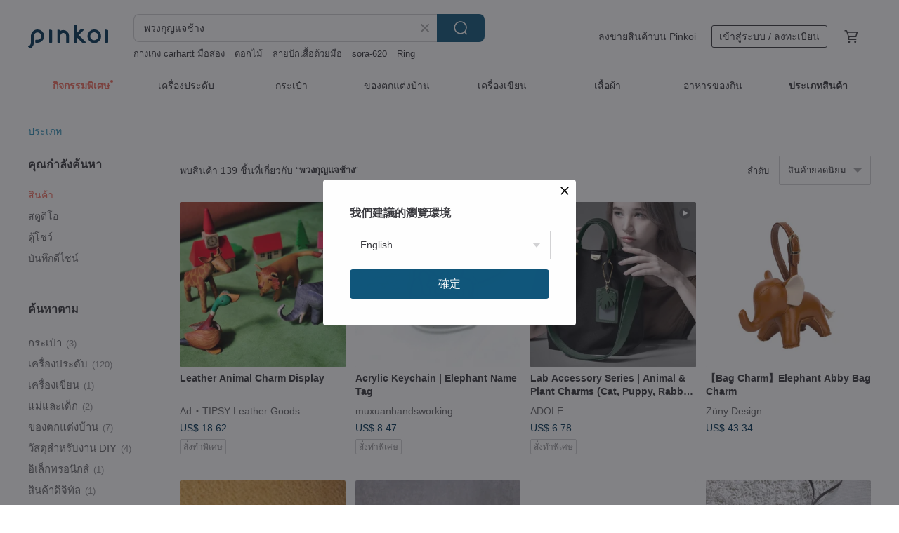

--- FILE ---
content_type: text/html; charset=utf-8
request_url: https://th.pinkoi.com/search?q=%E0%B8%9E%E0%B8%A7%E0%B8%87%E0%B8%81%E0%B8%B8%E0%B8%8D%E0%B9%81%E0%B8%88%E0%B8%8A%E0%B9%89%E0%B8%B2%E0%B8%87&ref_sec=related_keywords&ref_posn=3&ref_related_kw_type=auto&ref_created=1709627929&ref_entity=search_item_list&ref_entity_id=%E0%B8%9E%E0%B8%A7%E0%B8%87%E0%B8%81%E0%B8%B8%E0%B8%8D%E0%B9%81%E0%B8%88%E0%B8%AB%E0%B8%99%E0%B8%B1%E0%B8%87%E0%B9%81%E0%B8%97%E0%B9%89&ref_page=1&ref_pgsz=60&ref_pgsess=1709627929
body_size: 24415
content:

<!doctype html>

<html lang="th" class="web no-js s-not-login s-th webkit" xmlns:fb="http://ogp.me/ns/fb#">
<head prefix="og: http://ogp.me/ns# fb: http://ogp.me/ns/fb# ilovepinkoi: http://ogp.me/ns/fb/ilovepinkoi#">
    <meta charset="utf-8">

        <title>ผลการค้นหาทั้งหมด พวงกุญแจช้าง | พวงกุญแจช้าง | Pinkoi | ตลาดซื้อขายสินค้าดีไซน์ระหว่างประเทศของเอเชีย</title>
    <meta name="keywords" content="พวงกุญแจช้าง">

        <meta name="description" content="「พวงกุญแจช้าง」ผลการค้นหา - 139 รายการ Acrylic Keychain | Elephant Name TagUS$ 8.47 Lab Accessory Series | Animal &amp; Plant Charms (Cat, Puppy, Rabbit, Elephant, Leaf, Bird)US$ 6.78 【Bag Charm】Elephant Abby Bag CharmUS$ 43.34 ค้าหางานดีไซน์ด้วยคีย์เวิร์ด">

    <meta name="twitter:card" content="summary_large_image">

        <meta property="og:title" content="พวงกุญแจช้าง | Pinkoi">
        <meta property="og:description" content="「พวงกุญแจช้าง」ผลการค้นหา - 139 รายการ Acrylic Keychain | Elephant Name TagUS$ 8.47 Lab Accessory Series | Animal &amp; Plant Charms (Cat, Puppy, Rabbit, Elephant, Leaf, Bird)US$ 6.78 【Bag Charm】Elephant Abby Bag CharmUS$ 43.34 ค้าหางานดีไซน์ด้วยคีย์เวิร์ด">
        <meta property="og:image" content="https://cdn02.pinkoi.com/product/i5fWWG7K/0/1/800x0.jpg">

    <meta property="og:type" content="product">
        <meta property="og:url" content="https://th.pinkoi.com/search?q=%E0%B8%9E%E0%B8%A7%E0%B8%87%E0%B8%81%E0%B8%B8%E0%B8%8D%E0%B9%81%E0%B8%88%E0%B8%8A%E0%B9%89%E0%B8%B2%E0%B8%87&ref_sec=related_keywords&ref_posn=3&ref_related_kw_type=auto&ref_created=1709627929&ref_entity=search_item_list&ref_entity_id=%E0%B8%9E%E0%B8%A7%E0%B8%87%E0%B8%81%E0%B8%B8%E0%B8%8D%E0%B9%81%E0%B8%88%E0%B8%AB%E0%B8%99%E0%B8%B1%E0%B8%87%E0%B9%81%E0%B8%97%E0%B9%89&ref_page=1&ref_pgsz=60&ref_pgsess=1709627929"><link rel="canonical" href="https://th.pinkoi.com/search?q=%E0%B8%9E%E0%B8%A7%E0%B8%87%E0%B8%81%E0%B8%B8%E0%B8%8D%E0%B9%81%E0%B8%88%E0%B8%8A%E0%B9%89%E0%B8%B2%E0%B8%87"><link rel="next" href="https://th.pinkoi.com/search?q=%E0%B8%9E%E0%B8%A7%E0%B8%87%E0%B8%81%E0%B8%B8%E0%B8%8D%E0%B9%81%E0%B8%88%E0%B8%8A%E0%B9%89%E0%B8%B2%E0%B8%87&page=2">

    <link rel="alternate" href="android-app://com.pinkoi/http/th.pinkoi.com/search?q=%E0%B8%9E%E0%B8%A7%E0%B8%87%E0%B8%81%E0%B8%B8%E0%B8%8D%E0%B9%81%E0%B8%88%E0%B8%8A%E0%B9%89%E0%B8%B2%E0%B8%87">

        <script type="application/ld+json">{"@context": "http://schema.org", "@type": "BreadcrumbList", "itemListElement": [{"@type": "ListItem", "position": 1, "item": {"@id": "https://th.pinkoi.com", "name": "Pinkoi"}}, {"@type": "ListItem", "position": 2, "item": {"@id": "https://th.pinkoi.com/search", "name": "Search"}}, {"@type": "ListItem", "position": 3, "item": {"@id": "https://th.pinkoi.com/search?q=%E0%B8%9E%E0%B8%A7%E0%B8%87%E0%B8%81%E0%B8%B8%E0%B8%8D%E0%B9%81%E0%B8%88%E0%B8%8A%E0%B9%89%E0%B8%B2%E0%B8%87", "name": "\u0e1e\u0e27\u0e07\u0e01\u0e38\u0e0d\u0e41\u0e08\u0e0a\u0e49\u0e32\u0e07"}}]}</script>

        <script type="application/ld+json">{"@context": "http://schema.org", "@type": "Product", "productID": "i5fWWG7K", "sku": "i5fWWG7K", "name": "Acrylic Keychain | Elephant Name Tag", "description": "3mm Acrylic   Lobster Clasp\n  Double-sided Printing\n  Multiple Hand-Drawn Designs\n  Font Selection", "image": ["https://cdn02.pinkoi.com/product/i5fWWG7K/0/1/500x0.jpg"], "brand": {"@type": "Brand", "name": "muxuanhandsworking"}, "offers": {"@type": "Offer", "priceCurrency": "THB", "price": 262, "availability": "http://schema.org/InStock", "priceValidUntil": "2026-07-22", "itemCondition": "http://schema.org/NewCondition", "url": "https://th.pinkoi.com/product/i5fWWG7K", "seller": {"@type": "Organization", "name": "muxuanhandsworking", "url": "https://th.pinkoi.com/store/muxuanhandsworking"}, "hasMerchantReturnPolicy": [{"@type": "MerchantReturnPolicy", "returnPolicyCategory": "https://schema.org/MerchantReturnFiniteReturnWindow", "merchantReturnDays": 7, "returnMethod": "https://schema.org/ReturnByMail", "returnFees": "https://schema.org/FreeReturn", "applicableCountry": ["TW", "HK", "MO", "TH", "JP", "CN", "US", "SG", "CA"]}]}, "aggregateRating": {"@type": "AggregateRating", "ratingValue": 5.0, "reviewCount": 46}}</script><script type="application/ld+json">{"@context": "http://schema.org", "@type": "Product", "productID": "nhFSykGJ", "sku": "nhFSykGJ", "name": "Lab Accessory Series | Animal \u0026 Plant Charms (Cat, Puppy, Rabbit, Elephant, Leaf, Bird)", "description": "The Lab series embodies a playful  bold spirit of experimentation with color  Paired with unique charms or refined accessories focused on functionality  it aims to infuse everyday life with a sense of childlike wonder  balancing aesthetics with practicality  Choose from a spectrum of colors and styles to create a one-of-a-kind  personalized bag that is uniquely yours", "image": ["https://cdn01.pinkoi.com/product/nhFSykGJ/0/1/500x0.jpg"], "brand": {"@type": "Brand", "name": "ADOLE"}, "offers": {"@type": "Offer", "priceCurrency": "THB", "price": 210, "availability": "http://schema.org/InStock", "priceValidUntil": "2026-07-22", "itemCondition": "http://schema.org/NewCondition", "url": "https://th.pinkoi.com/product/nhFSykGJ", "seller": {"@type": "Organization", "name": "ADOLE", "url": "https://th.pinkoi.com/store/adole"}, "hasMerchantReturnPolicy": [{"@type": "MerchantReturnPolicy", "returnPolicyCategory": "https://schema.org/MerchantReturnFiniteReturnWindow", "merchantReturnDays": 7, "returnMethod": "https://schema.org/ReturnByMail", "returnFees": "https://schema.org/FreeReturn", "applicableCountry": ["TW", "HK", "MO", "TH", "JP", "CN", "US", "SG", "CA"]}]}, "aggregateRating": {"@type": "AggregateRating", "ratingValue": 4.9, "reviewCount": 2525}}</script><script type="application/ld+json">{"@context": "http://schema.org", "@type": "Product", "productID": "MyuVN3gr", "sku": "MyuVN3gr", "name": "\u3010Bag Charm\u3011Elephant Abby Bag Charm", "description": "Maintaining Zuny s classic streamlined lightweight design  its compact design allows you to carry it anytime  anywhere  Whether decorating your bag or hanging it in your favorite spot  it instantly brings a touch of joy and warmth to your surroundings", "image": ["https://cdn01.pinkoi.com/product/MyuVN3gr/0/1/500x0.jpg"], "brand": {"@type": "Brand", "name": "Z\u00fcny Design"}, "offers": {"@type": "Offer", "priceCurrency": "THB", "price": 1339, "availability": "http://schema.org/InStock", "priceValidUntil": "2026-07-22", "itemCondition": "http://schema.org/NewCondition", "url": "https://th.pinkoi.com/product/MyuVN3gr", "seller": {"@type": "Organization", "name": "Z\u00fcny Design", "url": "https://th.pinkoi.com/store/zunydesign"}, "hasMerchantReturnPolicy": [{"@type": "MerchantReturnPolicy", "returnPolicyCategory": "https://schema.org/MerchantReturnFiniteReturnWindow", "merchantReturnDays": 7, "returnMethod": "https://schema.org/ReturnByMail", "returnFees": "https://schema.org/FreeReturn", "applicableCountry": ["TW", "HK", "MO", "TH", "JP", "CN", "US", "SG", "CA"]}]}, "aggregateRating": {"@type": "AggregateRating", "ratingValue": 5.0, "reviewCount": 405}}</script><script type="application/ld+json">{"@context": "http://schema.org", "@type": "Product", "productID": "v8XW7cyW", "sku": "v8XW7cyW", "name": "Japanese Amita Antique Kyoto Elephant Inlaid 18K Gold Inlay Craft Mysterious Folklore Legend Totem Pendant", "description": "Antique Japanese Amita  cloth mesh inlay  metal inlay craft  18K gold  mysterious folklore legend totem pendant", "image": ["https://cdn02.pinkoi.com/product/v8XW7cyW/0/1/500x0.jpg"], "brand": {"@type": "Brand", "name": "Vintage Jewelry Kiosk"}, "offers": {"@type": "Offer", "priceCurrency": "THB", "price": 1047, "availability": "http://schema.org/InStock", "priceValidUntil": "2026-07-22", "itemCondition": "http://schema.org/NewCondition", "url": "https://th.pinkoi.com/product/v8XW7cyW", "seller": {"@type": "Organization", "name": "Vintage Jewelry Kiosk", "url": "https://th.pinkoi.com/store/vtgkiosk"}, "hasMerchantReturnPolicy": [{"@type": "MerchantReturnPolicy", "returnPolicyCategory": "https://schema.org/MerchantReturnFiniteReturnWindow", "merchantReturnDays": 7, "returnMethod": "https://schema.org/ReturnByMail", "returnFees": "https://schema.org/FreeReturn", "applicableCountry": ["TW", "HK", "MO", "TH", "JP", "CN", "US", "SG", "CA"]}]}, "aggregateRating": {"@type": "AggregateRating", "ratingValue": 5.0, "reviewCount": 540}}</script><script type="application/ld+json">{"@context": "http://schema.org", "@type": "Product", "productID": "veSvJbLt", "sku": "veSvJbLt", "name": "Maomao style-elephant doll. Baby salon. Pendant. key ring", "description": "Please read the design hall announcement of this store carefully before placing an order  The latest work progress  must see  and precautions will be posted there  ' '", "image": ["https://cdn01.pinkoi.com/product/veSvJbLt/0/2/500x0.jpg"], "brand": {"@type": "Brand", "name": "cat tail"}, "offers": {"@type": "Offer", "priceCurrency": "THB", "price": 419, "availability": "http://schema.org/InStock", "priceValidUntil": "2026-07-22", "itemCondition": "http://schema.org/NewCondition", "url": "https://th.pinkoi.com/product/veSvJbLt", "seller": {"@type": "Organization", "name": "cat tail", "url": "https://th.pinkoi.com/store/cattail"}, "hasMerchantReturnPolicy": [{"@type": "MerchantReturnPolicy", "returnPolicyCategory": "https://schema.org/MerchantReturnFiniteReturnWindow", "merchantReturnDays": 7, "returnMethod": "https://schema.org/ReturnByMail", "returnFees": "https://schema.org/FreeReturn", "applicableCountry": ["TW", "HK", "MO", "TH", "JP", "CN", "US", "SG", "CA"]}]}, "aggregateRating": {"@type": "AggregateRating", "ratingValue": 5.0, "reviewCount": 862}}</script><script type="application/ld+json">{"@context": "http://schema.org", "@type": "Product", "productID": "rvjngYtd", "sku": "rvjngYtd", "name": "Keychain Charm Elephant", "description": "Life is meant to be spent on beautiful things  At cowa x uomo  we believe that supporting beauty isn't a waste  but rather an expression of romance", "image": ["https://cdn01.pinkoi.com/product/rvjngYtd/0/2/500x0.jpg"], "brand": {"@type": "Brand", "name": "cowa-boutique"}, "offers": {"@type": "Offer", "priceCurrency": "THB", "price": 1549, "availability": "http://schema.org/InStock", "priceValidUntil": "2026-07-22", "itemCondition": "http://schema.org/NewCondition", "url": "https://th.pinkoi.com/product/rvjngYtd", "seller": {"@type": "Organization", "name": "cowa-boutique", "url": "https://th.pinkoi.com/store/cowa-boutique"}, "hasMerchantReturnPolicy": [{"@type": "MerchantReturnPolicy", "returnPolicyCategory": "https://schema.org/MerchantReturnFiniteReturnWindow", "merchantReturnDays": 7, "returnMethod": "https://schema.org/ReturnByMail", "returnFees": "https://schema.org/FreeReturn", "applicableCountry": ["TW", "HK", "MO", "TH", "JP", "CN", "US", "SG", "CA"]}]}, "aggregateRating": {"@type": "AggregateRating", "ratingValue": 5.0, "reviewCount": 983}}</script><script type="application/ld+json">{"@context": "http://schema.org", "@type": "Product", "productID": "tNN46y6d", "sku": "tNN46y6d", "name": "\u3010Handmade Wool Felt\u3011Elephant Charm", "description": "Original Taiwanese Design Brand  \n\nWool Felt Animal Head Leather Cord Charm Series\n  Antiqued bronze hardware paired with handcrafted texture  \n\nThe elephant is one of our most popular best-selling styles \noffering a substantial presence that is both elegant and thoughtful \nIt makes a wonderful gift \nsure to convey your sincere sentiments", "image": ["https://cdn01.pinkoi.com/product/tNN46y6d/0/1/500x0.jpg"], "brand": {"@type": "Brand", "name": "rose girl handimania"}, "offers": {"@type": "Offer", "priceCurrency": "THB", "price": 1549, "availability": "http://schema.org/InStock", "priceValidUntil": "2026-07-22", "itemCondition": "http://schema.org/NewCondition", "url": "https://th.pinkoi.com/product/tNN46y6d", "seller": {"@type": "Organization", "name": "rose girl handimania", "url": "https://th.pinkoi.com/store/rosegirl-handimania"}, "hasMerchantReturnPolicy": [{"@type": "MerchantReturnPolicy", "returnPolicyCategory": "https://schema.org/MerchantReturnFiniteReturnWindow", "merchantReturnDays": 7, "returnMethod": "https://schema.org/ReturnByMail", "returnFees": "https://schema.org/FreeReturn", "applicableCountry": ["TW", "HK", "MO", "TH", "JP", "CN", "US", "SG", "CA"]}]}, "aggregateRating": {"@type": "AggregateRating", "ratingValue": 4.9, "reviewCount": 40}}</script><script type="application/ld+json">{"@context": "http://schema.org", "@type": "Product", "productID": "pBayA2Zk", "sku": "pBayA2Zk", "name": "Elephant Decor", "description": "100  Handmade Knit\nThese plump elephants are wonderfully soothing  whether displayed as decor or used as a charming charm", "image": ["https://cdn01.pinkoi.com/product/pBayA2Zk/0/1/500x0.jpg"], "brand": {"@type": "Brand", "name": "faya-handicraft"}, "offers": {"@type": "Offer", "priceCurrency": "THB", "price": 293, "availability": "http://schema.org/InStock", "priceValidUntil": "2026-07-22", "itemCondition": "http://schema.org/NewCondition", "url": "https://th.pinkoi.com/product/pBayA2Zk", "seller": {"@type": "Organization", "name": "faya-handicraft", "url": "https://th.pinkoi.com/store/faya-handicraft"}, "hasMerchantReturnPolicy": [{"@type": "MerchantReturnPolicy", "returnPolicyCategory": "https://schema.org/MerchantReturnFiniteReturnWindow", "merchantReturnDays": 7, "returnMethod": "https://schema.org/ReturnByMail", "returnFees": "https://schema.org/FreeReturn", "applicableCountry": ["TW", "HK", "MO", "TH", "JP", "CN", "US", "SG", "CA"]}]}, "aggregateRating": {"@type": "AggregateRating", "ratingValue": 5.0, "reviewCount": 27}}</script><script type="application/ld+json">{"@context": "http://schema.org", "@type": "Product", "productID": "m6GASP8z", "sku": "m6GASP8z", "name": "Weird Key Holder (Two Entry) Cream Deer and Elephant Bibi", "description": "Cream Deer and Elephant Bibi Nose Monster Key Holder Give the Key a Home", "image": ["https://cdn01.pinkoi.com/product/m6GASP8z/0/1/500x0.jpg"], "brand": {"@type": "Brand", "name": "Agoood"}, "offers": {"@type": "Offer", "priceCurrency": "THB", "price": 523, "availability": "http://schema.org/InStock", "priceValidUntil": "2026-07-22", "itemCondition": "http://schema.org/NewCondition", "url": "https://th.pinkoi.com/product/m6GASP8z", "seller": {"@type": "Organization", "name": "Agoood", "url": "https://th.pinkoi.com/store/agoood"}, "hasMerchantReturnPolicy": [{"@type": "MerchantReturnPolicy", "returnPolicyCategory": "https://schema.org/MerchantReturnFiniteReturnWindow", "merchantReturnDays": 7, "returnMethod": "https://schema.org/ReturnByMail", "returnFees": "https://schema.org/FreeReturn", "applicableCountry": ["TW", "HK", "MO", "TH", "JP", "CN", "US", "SG", "CA"]}]}, "aggregateRating": {"@type": "AggregateRating", "ratingValue": 5.0, "reviewCount": 61}}</script><script type="application/ld+json">{"@context": "http://schema.org", "@type": "Product", "productID": "C82sLsR4", "sku": "C82sLsR4", "name": "African Elephant EasyCard Chip / Charm", "description": "EasyCard chip  no stored value  requires self-recharge \n  The card number will be provided  enabling UBIKE rentals", "image": ["https://cdn01.pinkoi.com/product/C82sLsR4/0/2/500x0.jpg"], "brand": {"@type": "Brand", "name": "Shaleawor"}, "offers": {"@type": "Offer", "priceCurrency": "THB", "price": 942, "availability": "http://schema.org/InStock", "priceValidUntil": "2026-07-22", "itemCondition": "http://schema.org/NewCondition", "url": "https://th.pinkoi.com/product/C82sLsR4", "seller": {"@type": "Organization", "name": "Shaleawor", "url": "https://th.pinkoi.com/store/shaleawor-2007"}, "hasMerchantReturnPolicy": [{"@type": "MerchantReturnPolicy", "returnPolicyCategory": "https://schema.org/MerchantReturnFiniteReturnWindow", "merchantReturnDays": 7, "returnMethod": "https://schema.org/ReturnByMail", "returnFees": "https://schema.org/FreeReturn", "applicableCountry": ["TW", "HK", "MO", "TH", "JP", "CN", "US", "SG", "CA"]}]}, "aggregateRating": {"@type": "AggregateRating", "ratingValue": 5.0, "reviewCount": 53}}</script><script type="application/ld+json">{"@context": "http://schema.org", "@type": "Product", "productID": "SF6fgzdu", "sku": "SF6fgzdu", "name": "Wappen-style Initial Charm [Shrink Leather] Alphabet Gift HS93K", "description": "Luxuriously layered genuine leather\nStylish initial charm", "image": ["https://cdn01.pinkoi.com/product/SF6fgzdu/0/1/500x0.jpg"], "brand": {"@type": "Brand", "name": "\u0e04\u0e32\u0e21\u0e30\u0e40\u0e21\u0e30 \u0e42\u0e04\u0e42\u0e1a"}, "offers": {"@type": "Offer", "priceCurrency": "THB", "price": 343, "availability": "http://schema.org/InStock", "priceValidUntil": "2026-07-22", "itemCondition": "http://schema.org/NewCondition", "url": "https://th.pinkoi.com/product/SF6fgzdu", "seller": {"@type": "Organization", "name": "\u0e04\u0e32\u0e21\u0e30\u0e40\u0e21\u0e30 \u0e42\u0e04\u0e42\u0e1a", "url": "https://th.pinkoi.com/store/kamome-studio"}, "hasMerchantReturnPolicy": [{"@type": "MerchantReturnPolicy", "returnPolicyCategory": "https://schema.org/MerchantReturnFiniteReturnWindow", "merchantReturnDays": 7, "returnMethod": "https://schema.org/ReturnByMail", "returnFees": "https://schema.org/FreeReturn", "applicableCountry": ["TW", "HK", "MO", "TH", "JP", "CN", "US", "SG", "CA"]}]}, "aggregateRating": {"@type": "AggregateRating", "ratingValue": 5.0, "reviewCount": 390}}</script><script type="application/ld+json">{"@context": "http://schema.org", "@type": "Product", "productID": "f2RZWiqF", "sku": "f2RZWiqF", "name": "Elephant-shaped key storage bag, key ring charm, big coin purse", "description": "A comforting  character-designed key storage bag\nYour little helper for finding keys in a hurry\nCan also be used as a car charm  bag accessory  or desk decoration", "image": ["https://cdn01.pinkoi.com/product/f2RZWiqF/0/5/500x0.jpg"], "brand": {"@type": "Brand", "name": "zhiri_sen"}, "offers": {"@type": "Offer", "priceCurrency": "THB", "price": 458, "availability": "http://schema.org/InStock", "priceValidUntil": "2026-07-22", "itemCondition": "http://schema.org/NewCondition", "url": "https://th.pinkoi.com/product/f2RZWiqF", "seller": {"@type": "Organization", "name": "zhiri_sen", "url": "https://th.pinkoi.com/store/wenwawaguo"}, "hasMerchantReturnPolicy": [{"@type": "MerchantReturnPolicy", "returnPolicyCategory": "https://schema.org/MerchantReturnFiniteReturnWindow", "merchantReturnDays": 7, "returnMethod": "https://schema.org/ReturnByMail", "returnFees": "https://schema.org/FreeReturn", "applicableCountry": ["TW", "HK", "MO", "TH", "JP", "CN", "US", "SG", "CA"]}]}, "aggregateRating": {"@type": "AggregateRating", "ratingValue": 5.0, "reviewCount": 40}}</script><script type="application/ld+json">{"@context": "http://schema.org", "@type": "Product", "productID": "hMCDqgbH", "sku": "hMCDqgbH", "name": "Joyful Circus Elephant Genuine Cowhide Keychain", "description": "Material  Genuine Cowhide\nElephant Size  W 6 2cm H 5 0cm", "image": ["https://cdn01.pinkoi.com/product/hMCDqgbH/0/2/500x0.jpg"], "brand": {"@type": "Brand", "name": "play-leather"}, "offers": {"@type": "Offer", "priceCurrency": "THB", "price": 1793, "availability": "http://schema.org/InStock", "priceValidUntil": "2026-07-22", "itemCondition": "http://schema.org/NewCondition", "url": "https://th.pinkoi.com/product/hMCDqgbH", "seller": {"@type": "Organization", "name": "play-leather", "url": "https://th.pinkoi.com/store/play-leather"}, "hasMerchantReturnPolicy": [{"@type": "MerchantReturnPolicy", "returnPolicyCategory": "https://schema.org/MerchantReturnFiniteReturnWindow", "merchantReturnDays": 7, "returnMethod": "https://schema.org/ReturnByMail", "returnFees": "https://schema.org/FreeReturn", "applicableCountry": ["TW", "HK", "MO", "TH", "JP", "CN", "US", "SG", "CA"]}]}, "aggregateRating": {"@type": "AggregateRating", "ratingValue": 4.9, "reviewCount": 287}}</script><script type="application/ld+json">{"@context": "http://schema.org", "@type": "Product", "productID": "aJKuYURK", "sku": "aJKuYURK", "name": "\u3010Fulong\u3011Natural Siberian mammoth ivory fossil ancient carving handle", "description": "FULONG \nHeart Fragrance Three Cone Da Cangming\nFate of Fortune Six Heqing\nSandalwood condenses fragrance and longevity\nMando Yahua has a prosperous career\nFamily business Baixing descendants Long", "image": ["https://cdn01.pinkoi.com/product/aJKuYURK/0/1/500x0.jpg"], "brand": {"@type": "Brand", "name": "zpyc"}, "offers": {"@type": "Offer", "priceCurrency": "THB", "price": 13725, "availability": "http://schema.org/InStock", "priceValidUntil": "2026-07-22", "itemCondition": "http://schema.org/NewCondition", "url": "https://th.pinkoi.com/product/aJKuYURK", "seller": {"@type": "Organization", "name": "zpyc", "url": "https://th.pinkoi.com/store/zpyc"}, "hasMerchantReturnPolicy": [{"@type": "MerchantReturnPolicy", "returnPolicyCategory": "https://schema.org/MerchantReturnFiniteReturnWindow", "merchantReturnDays": 7, "returnMethod": "https://schema.org/ReturnByMail", "returnFees": "https://schema.org/FreeReturn", "applicableCountry": ["TW", "HK", "MO", "TH", "JP", "CN", "US", "SG", "CA"]}]}, "aggregateRating": {"@type": "AggregateRating", "ratingValue": 5.0, "reviewCount": 325}}</script><script type="application/ld+json">{"@context": "http://schema.org", "@type": "Product", "productID": "WS7kutVg", "sku": "WS7kutVg", "name": "\\Glittering Zoo/ Multifunctional Origami Jewelry_Necklace/Strap/Key Ring_Elephant", "description": "2017 new masterpiece\nStrong and awesome Oscar\nCan be freely matched\nIs your good friend with bling bling", "image": ["https://cdn01.pinkoi.com/product/WS7kutVg/0/500x0.jpg"], "brand": {"@type": "Brand", "name": "thethethe"}, "offers": {"@type": "Offer", "priceCurrency": "THB", "price": 733, "availability": "http://schema.org/InStock", "priceValidUntil": "2026-07-22", "itemCondition": "http://schema.org/NewCondition", "url": "https://th.pinkoi.com/product/WS7kutVg", "seller": {"@type": "Organization", "name": "thethethe", "url": "https://th.pinkoi.com/store/thethethe"}, "hasMerchantReturnPolicy": [{"@type": "MerchantReturnPolicy", "returnPolicyCategory": "https://schema.org/MerchantReturnFiniteReturnWindow", "merchantReturnDays": 7, "returnMethod": "https://schema.org/ReturnByMail", "returnFees": "https://schema.org/FreeReturn", "applicableCountry": ["TW", "HK", "MO", "TH", "JP", "CN", "US", "SG", "CA"]}]}, "aggregateRating": {"@type": "AggregateRating", "ratingValue": 4.9, "reviewCount": 365}}</script><script type="application/ld+json">{"@context": "http://schema.org", "@type": "Product", "productID": "hhZMqE5y", "sku": "hhZMqE5y", "name": "Healing Trinket, Handmade Leather, Deep Blue, Adorable Little Elephant, Purely Hand-stitched Keychain, Small Size", "description": "Healing Trinket  Leatherprince Handmade Leather  Deep Blue  Adorable Little Elephant  Purely Hand-stitched Leather Keychain  Small Size", "image": ["https://cdn02.pinkoi.com/product/hhZMqE5y/0/500x0.jpg"], "brand": {"@type": "Brand", "name": "leatherprince"}, "offers": {"@type": "Offer", "priceCurrency": "THB", "price": 1559, "availability": "http://schema.org/InStock", "priceValidUntil": "2026-07-22", "itemCondition": "http://schema.org/NewCondition", "url": "https://th.pinkoi.com/product/hhZMqE5y", "seller": {"@type": "Organization", "name": "leatherprince", "url": "https://th.pinkoi.com/store/leatherprince"}, "hasMerchantReturnPolicy": [{"@type": "MerchantReturnPolicy", "returnPolicyCategory": "https://schema.org/MerchantReturnFiniteReturnWindow", "merchantReturnDays": 7, "returnMethod": "https://schema.org/ReturnByMail", "returnFees": "https://schema.org/FreeReturn", "applicableCountry": ["TW", "HK", "MO", "TH", "JP", "CN", "US", "SG", "CA"]}]}, "aggregateRating": {"@type": "AggregateRating", "ratingValue": 5.0, "reviewCount": 255}}</script><script type="application/ld+json">{"@context": "http://schema.org", "@type": "Product", "productID": "zKhXY7yr", "sku": "zKhXY7yr", "name": "Norsu Elephant Keychain Pastel Pink", "description": "The famous elephant money box got a mini version design which is keychain too  You can place it on your backpack", "image": ["https://cdn01.pinkoi.com/product/zKhXY7yr/0/3/500x0.jpg"], "brand": {"@type": "Brand", "name": "Norsu Finland Moneybox"}, "offers": {"@type": "Offer", "priceCurrency": "THB", "price": 184, "availability": "http://schema.org/InStock", "priceValidUntil": "2026-07-22", "itemCondition": "http://schema.org/NewCondition", "url": "https://th.pinkoi.com/product/zKhXY7yr", "seller": {"@type": "Organization", "name": "Norsu Finland Moneybox", "url": "https://th.pinkoi.com/store/norsu"}, "hasMerchantReturnPolicy": [{"@type": "MerchantReturnPolicy", "returnPolicyCategory": "https://schema.org/MerchantReturnFiniteReturnWindow", "merchantReturnDays": 7, "returnMethod": "https://schema.org/ReturnByMail", "returnFees": "https://schema.org/FreeReturn", "applicableCountry": ["TW", "HK", "MO", "TH", "JP", "CN", "US", "SG", "CA"]}]}, "aggregateRating": {"@type": "AggregateRating", "ratingValue": 5.0, "reviewCount": 188}}</script><script type="application/ld+json">{"@context": "http://schema.org", "@type": "Product", "productID": "Lpm2KL2E", "sku": "Lpm2KL2E", "name": "Three-Color Material Double-Sided Antique-Style Landscape Wealth-Attracting Elephant Pendant | Natural Burmese Jadeite A-grade", "description": "Natural Burmese Jadeite A-grade  Hand-designed Pendant  Three-Color Material  One-of-a-Kind  Don't Miss Out", "image": ["https://cdn01.pinkoi.com/product/Lpm2KL2E/0/3/500x0.jpg"], "brand": {"@type": "Brand", "name": "serendipity-jade"}, "offers": {"@type": "Offer", "priceCurrency": "THB", "price": 13390, "availability": "http://schema.org/InStock", "priceValidUntil": "2026-07-22", "itemCondition": "http://schema.org/NewCondition", "url": "https://th.pinkoi.com/product/Lpm2KL2E", "seller": {"@type": "Organization", "name": "serendipity-jade", "url": "https://th.pinkoi.com/store/serendipity-jade"}, "hasMerchantReturnPolicy": [{"@type": "MerchantReturnPolicy", "returnPolicyCategory": "https://schema.org/MerchantReturnFiniteReturnWindow", "merchantReturnDays": 7, "returnMethod": "https://schema.org/ReturnByMail", "returnFees": "https://schema.org/FreeReturn", "applicableCountry": ["TW", "HK", "MO", "TH", "JP", "CN", "US", "SG", "CA"]}]}, "aggregateRating": {"@type": "AggregateRating", "ratingValue": 5.0, "reviewCount": 83}}</script><script type="application/ld+json">{"@context": "http://schema.org", "@type": "Product", "productID": "fXFDQGdP", "sku": "fXFDQGdP", "name": "Seal money box", "description": "It is not only a money box  It is also a good looking decoration that recommended to put in on table or cupboard  It is made in Finland", "image": ["https://cdn01.pinkoi.com/product/fXFDQGdP/0/2/500x0.jpg"], "brand": {"@type": "Brand", "name": "Norsu Finland Moneybox"}, "offers": {"@type": "Offer", "priceCurrency": "THB", "price": 576, "availability": "http://schema.org/InStock", "priceValidUntil": "2026-07-22", "itemCondition": "http://schema.org/NewCondition", "url": "https://th.pinkoi.com/product/fXFDQGdP", "seller": {"@type": "Organization", "name": "Norsu Finland Moneybox", "url": "https://th.pinkoi.com/store/norsu"}, "hasMerchantReturnPolicy": [{"@type": "MerchantReturnPolicy", "returnPolicyCategory": "https://schema.org/MerchantReturnFiniteReturnWindow", "merchantReturnDays": 7, "returnMethod": "https://schema.org/ReturnByMail", "returnFees": "https://schema.org/FreeReturn", "applicableCountry": ["TW", "HK", "MO", "TH", "JP", "CN", "US", "SG", "CA"]}]}, "aggregateRating": {"@type": "AggregateRating", "ratingValue": 5.0, "reviewCount": 188}}</script><script type="application/ld+json">{"@context": "http://schema.org", "@type": "Product", "productID": "vBbBgdLv", "sku": "vBbBgdLv", "name": "\u0e17\u0e35\u0e48\u0e40\u0e01\u0e47\u0e1a\u0e01\u0e38\u0e0d\u0e41\u0e08\u0e2b\u0e19\u0e31\u0e07\u0e41\u0e17\u0e49 \u0e14\u0e35\u0e44\u0e0b\u0e19\u0e4c\u0e23\u0e39\u0e1b\u0e0a\u0e49\u0e32\u0e07\u0e1e\u0e23\u0e49\u0e2d\u0e21\u0e01\u0e31\u0e1a\u0e2b\u0e48\u0e27\u0e07\u0e2a\u0e1b\u0e23\u0e34\u0e07\u0e17\u0e2d\u0e07\u0e40\u0e2b\u0e25\u0e37\u0e2d\u0e07 \u0e41\u0e25\u0e30\u0e2a\u0e32\u0e22\u0e2b\u0e19\u0e31\u0e07\u0e41\u0e17\u0e49", "description": "\u0e0b\u0e2d\u0e07\u0e40\u0e01\u0e47\u0e1a\u0e01\u0e38\u0e0d\u0e41\u0e08\u0e23\u0e39\u0e1b\u0e0a\u0e49\u0e32\u0e07 \u0e1c\u0e25\u0e34\u0e15\u0e08\u0e32\u0e01\u0e2b\u0e19\u0e31\u0e07\u0e27\u0e31\u0e27\u0e41\u0e17\u0e49 \u0e41\u0e25\u0e30\u0e42\u0e0a\u0e27\u0e4c\u0e15\u0e30\u0e40\u0e02\u0e47\u0e1a\u0e14\u0e49\u0e32\u0e22\u0e14\u0e49\u0e27\u0e22\u0e01\u0e32\u0e23\u0e40\u0e22\u0e47\u0e1a\u0e21\u0e37\u0e2d \u0e2a\u0e32\u0e21\u0e32\u0e23\u0e16\u0e2a\u0e25\u0e31\u0e01\u0e0a\u0e37\u0e48\u0e2d\u0e44\u0e14\u0e49", "image": ["https://cdn01.pinkoi.com/product/vBbBgdLv/0/2/500x0.jpg"], "brand": {"@type": "Brand", "name": "miniMore Leather"}, "offers": {"@type": "Offer", "priceCurrency": "THB", "price": 1250, "availability": "http://schema.org/InStock", "priceValidUntil": "2026-07-22", "itemCondition": "http://schema.org/NewCondition", "url": "https://th.pinkoi.com/product/vBbBgdLv", "seller": {"@type": "Organization", "name": "miniMore Leather", "url": "https://th.pinkoi.com/store/minimore-leather"}, "hasMerchantReturnPolicy": [{"@type": "MerchantReturnPolicy", "returnPolicyCategory": "https://schema.org/MerchantReturnFiniteReturnWindow", "merchantReturnDays": 7, "returnMethod": "https://schema.org/ReturnByMail", "returnFees": "https://schema.org/FreeReturn", "applicableCountry": ["TW", "HK", "MO", "TH", "JP", "CN", "US", "SG", "CA"]}]}, "aggregateRating": {"@type": "AggregateRating", "ratingValue": 4.9, "reviewCount": 30}}</script><script type="application/ld+json">{"@context": "http://schema.org", "@type": "Product", "productID": "iziKsfRV", "sku": "iziKsfRV", "name": "Auspicious Elephant Red Cinnabar + Mother-of-Pearl Lacquer Beads Bag Charm Car Keyring Keychain", "description": "Auspicious Elephant Red Cinnabar   Mother-of-Pearl Lacquer Beads Bag Charm Car Keyring Keychain", "image": ["https://cdn01.pinkoi.com/product/iziKsfRV/0/1/500x0.jpg"], "brand": {"@type": "Brand", "name": "ticktick-store"}, "offers": {"@type": "Offer", "priceCurrency": "THB", "price": 829, "availability": "http://schema.org/InStock", "priceValidUntil": "2026-07-22", "itemCondition": "http://schema.org/NewCondition", "url": "https://th.pinkoi.com/product/iziKsfRV", "seller": {"@type": "Organization", "name": "ticktick-store", "url": "https://th.pinkoi.com/store/ticktick-store"}, "hasMerchantReturnPolicy": [{"@type": "MerchantReturnPolicy", "returnPolicyCategory": "https://schema.org/MerchantReturnFiniteReturnWindow", "merchantReturnDays": 7, "returnMethod": "https://schema.org/ReturnByMail", "returnFees": "https://schema.org/FreeReturn", "applicableCountry": ["TW", "HK", "MO", "TH", "JP", "CN", "US", "SG", "CA"]}]}, "aggregateRating": {"@type": "AggregateRating", "ratingValue": 5.0, "reviewCount": 192}}</script><script type="application/ld+json">{"@context": "http://schema.org", "@type": "Product", "productID": "riBxKQYT", "sku": "riBxKQYT", "name": "[Yongnian] Natural Siberian Mammoth Ivory God Ornament", "description": "Hand-knitted rope crafts and mammoth ivory carvings of Nanpai Seiko represent wealth  wisdom  power  health  and success  Carved elephant gods and pendants made of Hetian white jade", "image": ["https://cdn01.pinkoi.com/product/riBxKQYT/0/1/500x0.jpg"], "brand": {"@type": "Brand", "name": "zpyc"}, "offers": {"@type": "Offer", "priceCurrency": "THB", "price": 7487, "availability": "http://schema.org/InStock", "priceValidUntil": "2026-07-22", "itemCondition": "http://schema.org/NewCondition", "url": "https://th.pinkoi.com/product/riBxKQYT", "seller": {"@type": "Organization", "name": "zpyc", "url": "https://th.pinkoi.com/store/zpyc"}, "hasMerchantReturnPolicy": [{"@type": "MerchantReturnPolicy", "returnPolicyCategory": "https://schema.org/MerchantReturnFiniteReturnWindow", "merchantReturnDays": 7, "returnMethod": "https://schema.org/ReturnByMail", "returnFees": "https://schema.org/FreeReturn", "applicableCountry": ["TW", "HK", "MO", "TH", "JP", "CN", "US", "SG", "CA"]}]}, "aggregateRating": {"@type": "AggregateRating", "ratingValue": 5.0, "reviewCount": 325}}</script><script type="application/ld+json">{"@context": "http://schema.org", "@type": "Product", "productID": "f9Jgwjmp", "sku": "f9Jgwjmp", "name": "Healing trinket, water-ripple leather, black, cute elephant, pure hand-stitched keychain, small size.", "description": "Leatherprince handmade leather healing trinket  water-ripple pattern  black  cute elephant  pure hand-stitched leather keychain  small size", "image": ["https://cdn01.pinkoi.com/product/f9Jgwjmp/0/500x0.jpg"], "brand": {"@type": "Brand", "name": "leatherprince"}, "offers": {"@type": "Offer", "priceCurrency": "THB", "price": 1559, "availability": "http://schema.org/InStock", "priceValidUntil": "2026-07-22", "itemCondition": "http://schema.org/NewCondition", "url": "https://th.pinkoi.com/product/f9Jgwjmp", "seller": {"@type": "Organization", "name": "leatherprince", "url": "https://th.pinkoi.com/store/leatherprince"}, "hasMerchantReturnPolicy": [{"@type": "MerchantReturnPolicy", "returnPolicyCategory": "https://schema.org/MerchantReturnFiniteReturnWindow", "merchantReturnDays": 7, "returnMethod": "https://schema.org/ReturnByMail", "returnFees": "https://schema.org/FreeReturn", "applicableCountry": ["TW", "HK", "MO", "TH", "JP", "CN", "US", "SG", "CA"]}]}, "aggregateRating": {"@type": "AggregateRating", "ratingValue": 5.0, "reviewCount": 255}}</script><script type="application/ld+json">{"@context": "http://schema.org", "@type": "Product", "productID": "VnPSd6Vg", "sku": "VnPSd6Vg", "name": "[Ji Rui] Natural Mammoth Ivory Peace Buckle and Pterocarpus Santalinus Small Pendant", "description": "This small pendant features a  peace buckle  crafted from ice-grade mammoth ivory  inlaid with turquoise and carved with a lotus pattern  It boasts clear  full grain and a creamy white hue  Accompanying this are double-sided  intricately carved pieces made from Pterocarpus santalinus  depicting   hollowed-out leaves  Tai Chi symbols  and Baoxiang flowers  Accents of jade beads and double-sided pure silver gilt charms inscribed with    top fortune  and    auspicious  complete this meticulously selected and exquisitely crafted piece", "image": ["https://cdn01.pinkoi.com/product/VnPSd6Vg/0/1/500x0.jpg"], "brand": {"@type": "Brand", "name": "zpyc"}, "offers": {"@type": "Offer", "priceCurrency": "THB", "price": 2139, "availability": "http://schema.org/InStock", "priceValidUntil": "2026-07-22", "itemCondition": "http://schema.org/NewCondition", "url": "https://th.pinkoi.com/product/VnPSd6Vg", "seller": {"@type": "Organization", "name": "zpyc", "url": "https://th.pinkoi.com/store/zpyc"}, "hasMerchantReturnPolicy": [{"@type": "MerchantReturnPolicy", "returnPolicyCategory": "https://schema.org/MerchantReturnFiniteReturnWindow", "merchantReturnDays": 7, "returnMethod": "https://schema.org/ReturnByMail", "returnFees": "https://schema.org/FreeReturn", "applicableCountry": ["TW", "HK", "MO", "TH", "JP", "CN", "US", "SG", "CA"]}]}, "aggregateRating": {"@type": "AggregateRating", "ratingValue": 5.0, "reviewCount": 325}}</script><script type="application/ld+json">{"@context": "http://schema.org", "@type": "Product", "productID": "tP5ZAsjw", "sku": "tP5ZAsjw", "name": "No.8-Original Handmade \u0026 Botanical Shells | Thousand-Eyed Bodhi Keychain | One Item, One Picture", "description": "Collected from nature  the Seed Series presents the Thousand-Eyed Bodhi \nNaturally unique  it serves beautifully as an accessory or ornament  and can be freely played with", "image": ["https://cdn01.pinkoi.com/product/tP5ZAsjw/0/1/500x0.jpg"], "brand": {"@type": "Brand", "name": "NO.8-handmade"}, "offers": {"@type": "Offer", "priceCurrency": "THB", "price": 503, "availability": "http://schema.org/InStock", "priceValidUntil": "2026-07-22", "itemCondition": "http://schema.org/NewCondition", "url": "https://th.pinkoi.com/product/tP5ZAsjw", "seller": {"@type": "Organization", "name": "NO.8-handmade", "url": "https://th.pinkoi.com/store/8-handmade"}, "hasMerchantReturnPolicy": [{"@type": "MerchantReturnPolicy", "returnPolicyCategory": "https://schema.org/MerchantReturnFiniteReturnWindow", "merchantReturnDays": 7, "returnMethod": "https://schema.org/ReturnByMail", "returnFees": "https://schema.org/FreeReturn", "applicableCountry": ["TW", "HK", "MO", "TH", "JP", "CN", "US", "SG", "CA"]}]}, "aggregateRating": {"@type": "AggregateRating", "ratingValue": 5.0, "reviewCount": 13}}</script><script type="application/ld+json">{"@context": "http://schema.org", "@type": "Product", "productID": "PHFLVbir", "sku": "PHFLVbir", "name": "It is an elephant #H109015", "description": "Hand-made products  unique pieces  environmentally friendly materials  ornaments", "image": ["https://cdn01.pinkoi.com/product/PHFLVbir/0/1/500x0.jpg"], "brand": {"@type": "Brand", "name": "yes you jewel"}, "offers": {"@type": "Offer", "priceCurrency": "THB", "price": 3078, "availability": "http://schema.org/InStock", "priceValidUntil": "2026-07-22", "itemCondition": "http://schema.org/NewCondition", "url": "https://th.pinkoi.com/product/PHFLVbir", "seller": {"@type": "Organization", "name": "yes you jewel", "url": "https://th.pinkoi.com/store/yesyoujewel"}, "hasMerchantReturnPolicy": [{"@type": "MerchantReturnPolicy", "returnPolicyCategory": "https://schema.org/MerchantReturnFiniteReturnWindow", "merchantReturnDays": 7, "returnMethod": "https://schema.org/ReturnByMail", "returnFees": "https://schema.org/FreeReturn", "applicableCountry": ["TW", "HK", "MO", "TH", "JP", "CN", "US", "SG", "CA"]}]}, "aggregateRating": {"@type": "AggregateRating", "ratingValue": 5.0, "reviewCount": 4}}</script><script type="application/ld+json">{"@context": "http://schema.org", "@type": "Product", "productID": "S72aELfV", "sku": "S72aELfV", "name": "Vegetable tanned stiff cowhide cute animal key ring - strong love coffee", "description": "Super cute animal ornament  it can also be used as a bag ornament as a key ring \nThis time  we have added courses that can be made by children  and you can also ask", "image": ["https://cdn01.pinkoi.com/product/S72aELfV/0/1/500x0.jpg"], "brand": {"@type": "Brand", "name": "anspace"}, "offers": {"@type": "Offer", "priceCurrency": "THB", "price": 590, "availability": "http://schema.org/InStock", "priceValidUntil": "2026-07-22", "itemCondition": "http://schema.org/NewCondition", "url": "https://th.pinkoi.com/product/S72aELfV", "seller": {"@type": "Organization", "name": "anspace", "url": "https://th.pinkoi.com/store/anspace"}, "hasMerchantReturnPolicy": [{"@type": "MerchantReturnPolicy", "returnPolicyCategory": "https://schema.org/MerchantReturnFiniteReturnWindow", "merchantReturnDays": 7, "returnMethod": "https://schema.org/ReturnByMail", "returnFees": "https://schema.org/FreeReturn", "applicableCountry": ["TW", "HK", "MO", "TH", "JP", "CN", "US", "SG", "CA"]}]}, "aggregateRating": {"@type": "AggregateRating", "ratingValue": 5.0, "reviewCount": 88}}</script><script type="application/ld+json">{"@context": "http://schema.org", "@type": "Product", "productID": "7QyeKyrV", "sku": "7QyeKyrV", "name": "Soothing Charm, Handmade Leather, Lake Blue, Adorable Elephant, Purely Hand-stitched Keychain, Small Size", "description": "Soothing Charm  Leatherprince Handmade Leather  Lake Blue  Adorable Elephant  Purely Hand-stitched Leather Keychain  Small Size", "image": ["https://cdn01.pinkoi.com/product/7QyeKyrV/0/500x0.jpg"], "brand": {"@type": "Brand", "name": "leatherprince"}, "offers": {"@type": "Offer", "priceCurrency": "THB", "price": 1559, "availability": "http://schema.org/InStock", "priceValidUntil": "2026-07-22", "itemCondition": "http://schema.org/NewCondition", "url": "https://th.pinkoi.com/product/7QyeKyrV", "seller": {"@type": "Organization", "name": "leatherprince", "url": "https://th.pinkoi.com/store/leatherprince"}, "hasMerchantReturnPolicy": [{"@type": "MerchantReturnPolicy", "returnPolicyCategory": "https://schema.org/MerchantReturnFiniteReturnWindow", "merchantReturnDays": 7, "returnMethod": "https://schema.org/ReturnByMail", "returnFees": "https://schema.org/FreeReturn", "applicableCountry": ["TW", "HK", "MO", "TH", "JP", "CN", "US", "SG", "CA"]}]}, "aggregateRating": {"@type": "AggregateRating", "ratingValue": 5.0, "reviewCount": 255}}</script><script type="application/ld+json">{"@context": "http://schema.org", "@type": "Product", "productID": "5VVdPU4d", "sku": "5VVdPU4d", "name": "Moving key ring to assist typing Alpaca Dinosaur Elephant Graduation Best Gift", "description": "A cute key ring that can move hands and feet  with a small Bronze attached to help you type the commemorative words you want to say  the best practical and warm gift", "image": ["https://cdn01.pinkoi.com/product/5VVdPU4d/0/1/500x0.jpg"], "brand": {"@type": "Brand", "name": "CHOCCY Jewelry"}, "offers": {"@type": "Offer", "priceCurrency": "THB", "price": 2302, "availability": "http://schema.org/InStock", "priceValidUntil": "2026-07-22", "itemCondition": "http://schema.org/NewCondition", "url": "https://th.pinkoi.com/product/5VVdPU4d", "seller": {"@type": "Organization", "name": "CHOCCY Jewelry", "url": "https://th.pinkoi.com/store/choccy"}, "hasMerchantReturnPolicy": [{"@type": "MerchantReturnPolicy", "returnPolicyCategory": "https://schema.org/MerchantReturnFiniteReturnWindow", "merchantReturnDays": 7, "returnMethod": "https://schema.org/ReturnByMail", "returnFees": "https://schema.org/FreeReturn", "applicableCountry": ["TW", "HK", "MO", "TH", "JP", "CN", "US", "SG", "CA"]}]}, "aggregateRating": {"@type": "AggregateRating", "ratingValue": 4.9, "reviewCount": 582}}</script><script type="application/ld+json">{"@context": "http://schema.org", "@type": "Product", "productID": "t9s7dA6K", "sku": "t9s7dA6K", "name": "\u0e1e\u0e27\u0e07\u0e01\u0e38\u0e0d\u0e41\u0e08\u0e2b\u0e31\u0e27\u0e0a\u0e49\u0e32\u0e07\u0e15\u0e38\u0e4a\u0e01\u0e15\u0e32\u0e42\u0e04\u0e23\u0e40\u0e0a\u0e15\u0e4c \u0e02\u0e2d\u0e07\u0e02\u0e27\u0e31\u0e0d\u0e41\u0e2e\u0e19\u0e14\u0e4c\u0e40\u0e21\u0e14", "description": "\u0e1e\u0e27\u0e07\u0e01\u0e38\u0e0d\u0e41\u0e08\u0e2b\u0e31\u0e27\u0e0a\u0e49\u0e32\u0e07\u0e15\u0e38\u0e4a\u0e01\u0e15\u0e32\u0e42\u0e04\u0e23\u0e40\u0e0a\u0e15\u0e4c \u0e02\u0e2d\u0e07\u0e02\u0e27\u0e31\u0e0d\u0e41\u0e2e\u0e19\u0e14\u0e4c\u0e40\u0e21\u0e14\n \u0e2a\u0e39\u0e07 3\u0e19\u0e34\u0e49\u0e27", "image": ["https://cdn01.pinkoi.com/product/t9s7dA6K/0/1/500x0.jpg"], "brand": {"@type": "Brand", "name": "Nara Dolly"}, "offers": {"@type": "Offer", "priceCurrency": "THB", "price": 500, "availability": "http://schema.org/InStock", "priceValidUntil": "2026-07-22", "itemCondition": "http://schema.org/NewCondition", "url": "https://th.pinkoi.com/product/t9s7dA6K", "seller": {"@type": "Organization", "name": "Nara Dolly", "url": "https://th.pinkoi.com/store/naradolly"}, "hasMerchantReturnPolicy": [{"@type": "MerchantReturnPolicy", "returnPolicyCategory": "https://schema.org/MerchantReturnFiniteReturnWindow", "merchantReturnDays": 7, "returnMethod": "https://schema.org/ReturnByMail", "returnFees": "https://schema.org/FreeReturn", "applicableCountry": ["TW", "HK", "MO", "TH", "JP", "CN", "US", "SG", "CA"]}]}, "aggregateRating": {"@type": "AggregateRating", "ratingValue": 5.0, "reviewCount": 17}}</script><script type="application/ld+json">{"@context": "http://schema.org", "@type": "Product", "productID": "xiAir5e4", "sku": "xiAir5e4", "name": "Limited wooden seal / wooden key ring / Indian handmade wood engraving key ring-fish elephant zebra animal", "description": "Strict selection of Indian wood materials  plus woodcut printing methods in the Indian desert area  a simple sense of handcraft  as if you are in a foreign atmosphere with the national totem", "image": ["https://cdn01.pinkoi.com/product/xiAir5e4/0/1/500x0.jpg"], "brand": {"@type": "Brand", "name": "OM Hand Made"}, "offers": {"@type": "Offer", "priceCurrency": "THB", "price": 418, "availability": "http://schema.org/InStock", "priceValidUntil": "2026-07-22", "itemCondition": "http://schema.org/NewCondition", "url": "https://th.pinkoi.com/product/xiAir5e4", "seller": {"@type": "Organization", "name": "OM Hand Made", "url": "https://th.pinkoi.com/store/omhandmade"}, "hasMerchantReturnPolicy": [{"@type": "MerchantReturnPolicy", "returnPolicyCategory": "https://schema.org/MerchantReturnFiniteReturnWindow", "merchantReturnDays": 7, "returnMethod": "https://schema.org/ReturnByMail", "returnFees": "https://schema.org/FreeReturn", "applicableCountry": ["TW", "HK", "MO", "TH", "JP", "CN", "US", "SG", "CA"]}]}, "aggregateRating": {"@type": "AggregateRating", "ratingValue": 4.9, "reviewCount": 3252}}</script><script type="application/ld+json">{"@context": "http://schema.org", "@type": "Product", "productID": "Bq3tUCdr", "sku": "Bq3tUCdr", "name": "Wool Out of the Sheep Mountain Wool Felt Baby Charm Dumbo Butterfly Elephant Amusement Park Spin", "description": "We have prepared a baby elephant with cute butterfly ears  like a spinning flying elephant in an amusement park  it can be a full moon gift for newborn babies  suitable for both boys and girls", "image": ["https://cdn01.pinkoi.com/product/Bq3tUCdr/0/1/500x0.jpg"], "brand": {"@type": "Brand", "name": "sheepmountain"}, "offers": {"@type": "Offer", "priceCurrency": "THB", "price": 1420, "availability": "http://schema.org/InStock", "priceValidUntil": "2026-07-22", "itemCondition": "http://schema.org/NewCondition", "url": "https://th.pinkoi.com/product/Bq3tUCdr", "seller": {"@type": "Organization", "name": "sheepmountain", "url": "https://th.pinkoi.com/store/sheepmountain"}, "hasMerchantReturnPolicy": [{"@type": "MerchantReturnPolicy", "returnPolicyCategory": "https://schema.org/MerchantReturnFiniteReturnWindow", "merchantReturnDays": 7, "returnMethod": "https://schema.org/ReturnByMail", "returnFees": "https://schema.org/FreeReturn", "applicableCountry": ["TW", "HK", "MO", "TH", "JP", "CN", "US", "SG", "CA"]}]}, "aggregateRating": {"@type": "AggregateRating", "ratingValue": 5.0, "reviewCount": 307}}</script><script type="application/ld+json">{"@context": "http://schema.org", "@type": "Product", "productID": "WDcqRu9n", "sku": "WDcqRu9n", "name": "[Tangent Pie] Everyday Lucky Handmade Leather Accessories, Elephant Straps, Keychains 2 pcs for sale", "description": "Is the cute elephant very healing  The tail buckle can be used on various pendants  such as wrist straps  key rings  etc  You can quietly accompany your elephant every day  which will definitely add a little to your life  Lucky", "image": ["https://cdn01.pinkoi.com/product/WDcqRu9n/0/1/500x0.jpg"], "brand": {"@type": "Brand", "name": "TANGENT LINEAR"}, "offers": {"@type": "Offer", "priceCurrency": "THB", "price": 308, "availability": "http://schema.org/InStock", "priceValidUntil": "2026-07-22", "itemCondition": "http://schema.org/NewCondition", "url": "https://th.pinkoi.com/product/WDcqRu9n", "seller": {"@type": "Organization", "name": "TANGENT LINEAR", "url": "https://th.pinkoi.com/store/tangent-linear"}, "hasMerchantReturnPolicy": [{"@type": "MerchantReturnPolicy", "returnPolicyCategory": "https://schema.org/MerchantReturnFiniteReturnWindow", "merchantReturnDays": 7, "returnMethod": "https://schema.org/ReturnByMail", "returnFees": "https://schema.org/FreeReturn", "applicableCountry": ["TW", "HK", "MO", "TH", "JP", "CN", "US", "SG", "CA"]}]}, "aggregateRating": {"@type": "AggregateRating", "ratingValue": 4.9, "reviewCount": 2524}}</script><script type="application/ld+json">{"@context": "http://schema.org", "@type": "Product", "productID": "zhhUWcRw", "sku": "zhhUWcRw", "name": "Hand-made animal shape vegetable tanned leather key ring", "description": "Strictly selected Europe vegetable tanned leather \nUse environmentally friendly vegetable tanning \nKeep the unique wrinkles of the first layer of cowhide", "image": ["https://cdn01.pinkoi.com/product/zhhUWcRw/0/1/500x0.jpg"], "brand": {"@type": "Brand", "name": "OMC"}, "offers": {"@type": "Offer", "priceCurrency": "THB", "price": 627, "availability": "http://schema.org/InStock", "priceValidUntil": "2026-07-22", "itemCondition": "http://schema.org/NewCondition", "url": "https://th.pinkoi.com/product/zhhUWcRw", "seller": {"@type": "Organization", "name": "OMC", "url": "https://th.pinkoi.com/store/omc"}, "hasMerchantReturnPolicy": [{"@type": "MerchantReturnPolicy", "returnPolicyCategory": "https://schema.org/MerchantReturnFiniteReturnWindow", "merchantReturnDays": 7, "returnMethod": "https://schema.org/ReturnByMail", "returnFees": "https://schema.org/FreeReturn", "applicableCountry": ["TW", "HK", "MO", "TH", "JP", "CN", "US", "SG", "CA"]}]}, "aggregateRating": {"@type": "AggregateRating", "ratingValue": 5.0, "reviewCount": 487}}</script><script type="application/ld+json">{"@context": "http://schema.org", "@type": "Product", "productID": "1ow2FUsC", "sku": "1ow2FUsC", "name": "QUALY Elephant Whistle Keychain", "description": "Let a charming little elephant hold your hand and guide you back to a warm home \nDid you ever dream of having a super cool pet at home during your childhood \nWith QUALY's ingenious design  a spirited elephant transforms into a practical keychain  Now  slip him into your pocket and let him accompany you on your adventures", "image": ["https://cdn02.pinkoi.com/product/1ow2FUsC/0/7/500x0.jpg"], "brand": {"@type": "Brand", "name": "qualy"}, "offers": {"@type": "Offer", "priceCurrency": "THB", "price": 377, "availability": "http://schema.org/InStock", "priceValidUntil": "2026-07-22", "itemCondition": "http://schema.org/NewCondition", "url": "https://th.pinkoi.com/product/1ow2FUsC", "seller": {"@type": "Organization", "name": "qualy", "url": "https://th.pinkoi.com/store/qualy"}, "hasMerchantReturnPolicy": [{"@type": "MerchantReturnPolicy", "returnPolicyCategory": "https://schema.org/MerchantReturnFiniteReturnWindow", "merchantReturnDays": 7, "returnMethod": "https://schema.org/ReturnByMail", "returnFees": "https://schema.org/FreeReturn", "applicableCountry": ["TW", "HK", "MO", "TH", "JP", "CN", "US", "SG", "CA"]}]}, "aggregateRating": {"@type": "AggregateRating", "ratingValue": 4.9, "reviewCount": 5645}}</script><script type="application/ld+json">{"@context": "http://schema.org", "@type": "Product", "productID": "RzDyJStY", "sku": "RzDyJStY", "name": "Healing Small Handmade Leather Dark Blue Cute Elephant Hand Sewn Charm Large Size", "description": "Healing Small Things Leatherprince Handmade Leather Dark Blue Cute Elephant Hand Sewn Leather Charm Large Size big size", "image": ["https://cdn01.pinkoi.com/product/RzDyJStY/0/500x0.jpg"], "brand": {"@type": "Brand", "name": "leatherprince"}, "offers": {"@type": "Offer", "priceCurrency": "THB", "price": 1873, "availability": "http://schema.org/InStock", "priceValidUntil": "2026-07-22", "itemCondition": "http://schema.org/NewCondition", "url": "https://th.pinkoi.com/product/RzDyJStY", "seller": {"@type": "Organization", "name": "leatherprince", "url": "https://th.pinkoi.com/store/leatherprince"}, "hasMerchantReturnPolicy": [{"@type": "MerchantReturnPolicy", "returnPolicyCategory": "https://schema.org/MerchantReturnFiniteReturnWindow", "merchantReturnDays": 7, "returnMethod": "https://schema.org/ReturnByMail", "returnFees": "https://schema.org/FreeReturn", "applicableCountry": ["TW", "HK", "MO", "TH", "JP", "CN", "US", "SG", "CA"]}]}, "aggregateRating": {"@type": "AggregateRating", "ratingValue": 5.0, "reviewCount": 255}}</script><script type="application/ld+json">{"@context": "http://schema.org", "@type": "Product", "productID": "eadW4RrT", "sku": "eadW4RrT", "name": "Treatment was smaller Bronze color cute elephant hand sewn leather keychain size", "description": "Healing Littlething Leatherprince handmade leather copper color cute elephant hand-sewn leather keychain small size small size", "image": ["https://cdn01.pinkoi.com/product/eadW4RrT/0/1/500x0.jpg"], "brand": {"@type": "Brand", "name": "leatherprince"}, "offers": {"@type": "Offer", "priceCurrency": "THB", "price": 1559, "availability": "http://schema.org/InStock", "priceValidUntil": "2026-07-22", "itemCondition": "http://schema.org/NewCondition", "url": "https://th.pinkoi.com/product/eadW4RrT", "seller": {"@type": "Organization", "name": "leatherprince", "url": "https://th.pinkoi.com/store/leatherprince"}, "hasMerchantReturnPolicy": [{"@type": "MerchantReturnPolicy", "returnPolicyCategory": "https://schema.org/MerchantReturnFiniteReturnWindow", "merchantReturnDays": 7, "returnMethod": "https://schema.org/ReturnByMail", "returnFees": "https://schema.org/FreeReturn", "applicableCountry": ["TW", "HK", "MO", "TH", "JP", "CN", "US", "SG", "CA"]}]}, "aggregateRating": {"@type": "AggregateRating", "ratingValue": 5.0, "reviewCount": 255}}</script><script type="application/ld+json">{"@context": "http://schema.org", "@type": "Product", "productID": "6g2Atchj", "sku": "6g2Atchj", "name": "PA-Dumbo Elephant Leather Charm - Choose from Multiple Colors", "description": "The PA Dumbo Elephant Leather Charm series uses carefully selected  tactile genuine leather  The heart-shaped tail adds a touch of playful charm  and multiple colors are available to suit different styles  Discover a variety of quality genuine leather accessories and small items on the  PREMIUM AUTHENTIC  official website", "image": ["https://cdn01.pinkoi.com/product/6g2Atchj/0/1/500x0.jpg"], "brand": {"@type": "Brand", "name": "Premium Authentic"}, "offers": {"@type": "Offer", "priceCurrency": "THB", "price": 816, "availability": "http://schema.org/InStock", "priceValidUntil": "2026-07-22", "itemCondition": "http://schema.org/NewCondition", "url": "https://th.pinkoi.com/product/6g2Atchj", "seller": {"@type": "Organization", "name": "Premium Authentic", "url": "https://th.pinkoi.com/store/premium-authentic"}, "hasMerchantReturnPolicy": [{"@type": "MerchantReturnPolicy", "returnPolicyCategory": "https://schema.org/MerchantReturnFiniteReturnWindow", "merchantReturnDays": 7, "returnMethod": "https://schema.org/ReturnByMail", "returnFees": "https://schema.org/FreeReturn", "applicableCountry": ["TW", "HK", "MO", "TH", "JP", "CN", "US", "SG", "CA"]}]}, "aggregateRating": {"@type": "AggregateRating", "ratingValue": 5.0, "reviewCount": 34}}</script><script type="application/ld+json">{"@context": "http://schema.org", "@type": "Product", "productID": "K3CjCNmn", "sku": "K3CjCNmn", "name": "Healing small things gray cute elephant hand-stitched leather keychain small size", "description": "Leatherprince Healing Small Objects Handmade Leather Gray Cute Elephant Hand-stitched Leather Keychain Small size small size", "image": ["https://cdn01.pinkoi.com/product/K3CjCNmn/0/500x0.jpg"], "brand": {"@type": "Brand", "name": "leatherprince"}, "offers": {"@type": "Offer", "priceCurrency": "THB", "price": 1559, "availability": "http://schema.org/InStock", "priceValidUntil": "2026-07-22", "itemCondition": "http://schema.org/NewCondition", "url": "https://th.pinkoi.com/product/K3CjCNmn", "seller": {"@type": "Organization", "name": "leatherprince", "url": "https://th.pinkoi.com/store/leatherprince"}, "hasMerchantReturnPolicy": [{"@type": "MerchantReturnPolicy", "returnPolicyCategory": "https://schema.org/MerchantReturnFiniteReturnWindow", "merchantReturnDays": 7, "returnMethod": "https://schema.org/ReturnByMail", "returnFees": "https://schema.org/FreeReturn", "applicableCountry": ["TW", "HK", "MO", "TH", "JP", "CN", "US", "SG", "CA"]}]}, "aggregateRating": {"@type": "AggregateRating", "ratingValue": 5.0, "reviewCount": 255}}</script><script type="application/ld+json">{"@context": "http://schema.org", "@type": "Product", "productID": "qta6dfis", "sku": "qta6dfis", "name": "Treatment was smaller Bronze color cute elephant hand sewn leather strap small size", "description": "Healing Littlething Leatherprince handmade leather copper color cute elephant hand-sewn leather charm small size small size", "image": ["https://cdn02.pinkoi.com/product/qta6dfis/0/500x0.jpg"], "brand": {"@type": "Brand", "name": "leatherprince"}, "offers": {"@type": "Offer", "priceCurrency": "THB", "price": 1559, "availability": "http://schema.org/InStock", "priceValidUntil": "2026-07-22", "itemCondition": "http://schema.org/NewCondition", "url": "https://th.pinkoi.com/product/qta6dfis", "seller": {"@type": "Organization", "name": "leatherprince", "url": "https://th.pinkoi.com/store/leatherprince"}, "hasMerchantReturnPolicy": [{"@type": "MerchantReturnPolicy", "returnPolicyCategory": "https://schema.org/MerchantReturnFiniteReturnWindow", "merchantReturnDays": 7, "returnMethod": "https://schema.org/ReturnByMail", "returnFees": "https://schema.org/FreeReturn", "applicableCountry": ["TW", "HK", "MO", "TH", "JP", "CN", "US", "SG", "CA"]}]}, "aggregateRating": {"@type": "AggregateRating", "ratingValue": 5.0, "reviewCount": 255}}</script><script type="application/ld+json">{"@context": "http://schema.org", "@type": "Product", "productID": "haGDeiRX", "sku": "haGDeiRX", "name": "[Limited Edition] Adorable Non-Woven Animal Charms (Reindeer, Camel, Elephant, Sheep)", "description": "This holiday season  let warmth grace your table and charm adorn your bag \nTogether  let's infuse your home with more festive spirit and a touch of happiness", "image": ["https://cdn01.pinkoi.com/product/haGDeiRX/0/1/500x0.jpg"], "brand": {"@type": "Brand", "name": "niizo"}, "offers": {"@type": "Offer", "priceCurrency": "THB", "price": 105, "availability": "http://schema.org/InStock", "priceValidUntil": "2026-07-22", "itemCondition": "http://schema.org/NewCondition", "url": "https://th.pinkoi.com/product/haGDeiRX", "seller": {"@type": "Organization", "name": "niizo", "url": "https://th.pinkoi.com/store/niizo"}, "hasMerchantReturnPolicy": [{"@type": "MerchantReturnPolicy", "returnPolicyCategory": "https://schema.org/MerchantReturnFiniteReturnWindow", "merchantReturnDays": 7, "returnMethod": "https://schema.org/ReturnByMail", "returnFees": "https://schema.org/FreeReturn", "applicableCountry": ["TW", "HK", "MO", "TH", "JP", "CN", "US", "SG", "CA"]}]}, "aggregateRating": {"@type": "AggregateRating", "ratingValue": 5.0, "reviewCount": 323}}</script><script type="application/ld+json">{"@context": "http://schema.org", "@type": "Product", "productID": "SYn3vea7", "sku": "SYn3vea7", "name": "Healing small objects, handmade leather, dark blue, cute elephant, hand-stitched keychain, small size", "description": "Healing Littlething Leatherprince handmade leather dark blue cute elephant hand-sewn leather keychain small size small size", "image": ["https://cdn02.pinkoi.com/product/SYn3vea7/0/1/500x0.jpg"], "brand": {"@type": "Brand", "name": "leatherprince"}, "offers": {"@type": "Offer", "priceCurrency": "THB", "price": 1559, "availability": "http://schema.org/InStock", "priceValidUntil": "2026-07-22", "itemCondition": "http://schema.org/NewCondition", "url": "https://th.pinkoi.com/product/SYn3vea7", "seller": {"@type": "Organization", "name": "leatherprince", "url": "https://th.pinkoi.com/store/leatherprince"}, "hasMerchantReturnPolicy": [{"@type": "MerchantReturnPolicy", "returnPolicyCategory": "https://schema.org/MerchantReturnFiniteReturnWindow", "merchantReturnDays": 7, "returnMethod": "https://schema.org/ReturnByMail", "returnFees": "https://schema.org/FreeReturn", "applicableCountry": ["TW", "HK", "MO", "TH", "JP", "CN", "US", "SG", "CA"]}]}, "aggregateRating": {"@type": "AggregateRating", "ratingValue": 5.0, "reviewCount": 255}}</script><script type="application/ld+json">{"@context": "http://schema.org", "@type": "Product", "productID": "mbvLNh7i", "sku": "mbvLNh7i", "name": "Elephant Heart Customized Keychain School Uniform Keychain", "description": "Elephant heart warming work\n\nA variety of cute styles  highlighting the cute side of children   \nThe school uniform style is more all-encompassing  you can want the whole side \nSatisfy the wishes of all parents  \nBring your kids back to school with cute keychains", "image": ["https://cdn02.pinkoi.com/product/mbvLNh7i/0/1/500x0.jpg"], "brand": {"@type": "Brand", "name": "elephanthearthk"}, "offers": {"@type": "Offer", "priceCurrency": "THB", "price": 354, "availability": "http://schema.org/InStock", "priceValidUntil": "2026-07-22", "itemCondition": "http://schema.org/NewCondition", "url": "https://th.pinkoi.com/product/mbvLNh7i", "seller": {"@type": "Organization", "name": "elephanthearthk", "url": "https://th.pinkoi.com/store/elephanthearthk"}, "hasMerchantReturnPolicy": [{"@type": "MerchantReturnPolicy", "returnPolicyCategory": "https://schema.org/MerchantReturnFiniteReturnWindow", "merchantReturnDays": 7, "returnMethod": "https://schema.org/ReturnByMail", "returnFees": "https://schema.org/FreeReturn", "applicableCountry": ["TW", "HK", "MO", "TH", "JP", "CN", "US", "SG", "CA"]}]}, "aggregateRating": {"@type": "AggregateRating", "ratingValue": 4.0, "reviewCount": 1}}</script><script type="application/ld+json">{"@context": "http://schema.org", "@type": "Product", "productID": "zBAnzqJv", "sku": "zBAnzqJv", "name": "Elephant animal zoo Handmade Leather keychain  VANCA", "description": "Palm sized handmade leather key chains are one of our most popular collectable series  Great gift for tiger lovers  Good fortune  Cute on bags  keys and so on  \nAll of the tiger mascots are neatly hand crafted in our craft studio  so each of them have different facial expressions  Please enjoy the soothing texture of genuine leather and charming figure", "image": ["https://cdn01.pinkoi.com/product/zBAnzqJv/0/1/500x0.jpg"], "brand": {"@type": "Brand", "name": "VANCA CRAFT JAPAN"}, "offers": {"@type": "Offer", "priceCurrency": "THB", "price": 685, "availability": "http://schema.org/InStock", "priceValidUntil": "2026-07-22", "itemCondition": "http://schema.org/NewCondition", "url": "https://th.pinkoi.com/product/zBAnzqJv", "seller": {"@type": "Organization", "name": "VANCA CRAFT JAPAN", "url": "https://th.pinkoi.com/store/vancacraft"}, "hasMerchantReturnPolicy": [{"@type": "MerchantReturnPolicy", "returnPolicyCategory": "https://schema.org/MerchantReturnFiniteReturnWindow", "merchantReturnDays": 7, "returnMethod": "https://schema.org/ReturnByMail", "returnFees": "https://schema.org/FreeReturn", "applicableCountry": ["TW", "HK", "MO", "TH", "JP", "CN", "US", "SG", "CA"]}]}, "aggregateRating": {"@type": "AggregateRating", "ratingValue": 5.0, "reviewCount": 122}}</script><script type="application/ld+json">{"@context": "http://schema.org", "@type": "Product", "productID": "LL4XTj87", "sku": "LL4XTj87", "name": "Healing small things handmade leather gray cute elephant hand-stitched charm small size", "description": "Healing small things Leatherprince handmade leather gray cute elephant hand-stitched leather strap small size", "image": ["https://cdn01.pinkoi.com/product/LL4XTj87/0/500x0.jpg"], "brand": {"@type": "Brand", "name": "leatherprince"}, "offers": {"@type": "Offer", "priceCurrency": "THB", "price": 1559, "availability": "http://schema.org/InStock", "priceValidUntil": "2026-07-22", "itemCondition": "http://schema.org/NewCondition", "url": "https://th.pinkoi.com/product/LL4XTj87", "seller": {"@type": "Organization", "name": "leatherprince", "url": "https://th.pinkoi.com/store/leatherprince"}, "hasMerchantReturnPolicy": [{"@type": "MerchantReturnPolicy", "returnPolicyCategory": "https://schema.org/MerchantReturnFiniteReturnWindow", "merchantReturnDays": 7, "returnMethod": "https://schema.org/ReturnByMail", "returnFees": "https://schema.org/FreeReturn", "applicableCountry": ["TW", "HK", "MO", "TH", "JP", "CN", "US", "SG", "CA"]}]}, "aggregateRating": {"@type": "AggregateRating", "ratingValue": 5.0, "reviewCount": 255}}</script><script type="application/ld+json">{"@context": "http://schema.org", "@type": "Product", "productID": "SWNRcZQM", "sku": "SWNRcZQM", "name": "Cloud Elephant Felted Wool Keychain, Brooch, Hair Accessory, Therapeutic Gift, Elephant", "description": "Felted Wool Keychains  Brooches  and Hair Accessories \nChoose your favorite design  Whether it's to adorn your bag  pin to your clothing  or tie in your hair  may these little elephants bring you gentle comfort and accompany you every day", "image": ["https://cdn02.pinkoi.com/product/SWNRcZQM/0/1/500x0.jpg"], "brand": {"@type": "Brand", "name": "Tugua Garden -illustration-handmand"}, "offers": {"@type": "Offer", "priceCurrency": "THB", "price": 662, "availability": "http://schema.org/InStock", "priceValidUntil": "2026-07-22", "itemCondition": "http://schema.org/NewCondition", "url": "https://th.pinkoi.com/product/SWNRcZQM", "seller": {"@type": "Organization", "name": "Tugua Garden -illustration-handmand", "url": "https://th.pinkoi.com/store/tugualalala"}, "hasMerchantReturnPolicy": [{"@type": "MerchantReturnPolicy", "returnPolicyCategory": "https://schema.org/MerchantReturnFiniteReturnWindow", "merchantReturnDays": 7, "returnMethod": "https://schema.org/ReturnByMail", "returnFees": "https://schema.org/FreeReturn", "applicableCountry": ["TW", "HK", "MO", "TH", "JP", "CN", "US", "SG", "CA"]}]}, "aggregateRating": {"@type": "AggregateRating", "ratingValue": 5.0, "reviewCount": 184}}</script><script type="application/ld+json">{"@context": "http://schema.org", "@type": "Product", "productID": "33LETPPB", "sku": "33LETPPB", "name": "Elephant key bag key ring storage bag (small)", "description": "The goods are made to order  and the production time will take about 3-5 days  excluding holidays and delivery time", "image": ["https://cdn01.pinkoi.com/product/33LETPPB/0/500x0.jpg"], "brand": {"@type": "Brand", "name": "Funmay Handmade"}, "offers": {"@type": "Offer", "priceCurrency": "THB", "price": 506, "availability": "http://schema.org/InStock", "priceValidUntil": "2026-07-22", "itemCondition": "http://schema.org/NewCondition", "url": "https://th.pinkoi.com/product/33LETPPB", "seller": {"@type": "Organization", "name": "Funmay Handmade", "url": "https://th.pinkoi.com/store/funmay"}, "hasMerchantReturnPolicy": [{"@type": "MerchantReturnPolicy", "returnPolicyCategory": "https://schema.org/MerchantReturnFiniteReturnWindow", "merchantReturnDays": 7, "returnMethod": "https://schema.org/ReturnByMail", "returnFees": "https://schema.org/FreeReturn", "applicableCountry": ["TW", "HK", "MO", "TH", "JP", "CN", "US", "SG", "CA"]}]}, "aggregateRating": {"@type": "AggregateRating", "ratingValue": 5.0, "reviewCount": 909}}</script><script type="application/ld+json">{"@context": "http://schema.org", "@type": "Product", "productID": "w9MNDmPe", "sku": "w9MNDmPe", "name": "Milk way rabbit keyring", "description": "The velvet vest that the milky way rabbit is wearing was knitted by the owner himself  The milky way rabbit also has a friend  the dream star rabbit", "image": ["https://cdn01.pinkoi.com/product/w9MNDmPe/0/2/500x0.jpg"], "brand": {"@type": "Brand", "name": "SUNAE"}, "offers": {"@type": "Offer", "priceCurrency": "THB", "price": 733, "availability": "http://schema.org/InStock", "priceValidUntil": "2026-07-22", "itemCondition": "http://schema.org/NewCondition", "url": "https://th.pinkoi.com/product/w9MNDmPe", "seller": {"@type": "Organization", "name": "SUNAE", "url": "https://th.pinkoi.com/store/sunae"}, "hasMerchantReturnPolicy": [{"@type": "MerchantReturnPolicy", "returnPolicyCategory": "https://schema.org/MerchantReturnFiniteReturnWindow", "merchantReturnDays": 7, "returnMethod": "https://schema.org/ReturnByMail", "returnFees": "https://schema.org/FreeReturn", "applicableCountry": ["TW", "HK", "MO", "TH", "JP", "CN", "US", "SG", "CA"]}]}, "aggregateRating": {"@type": "AggregateRating", "ratingValue": 5.0, "reviewCount": 1}}</script><script type="application/ld+json">{"@context": "http://schema.org", "@type": "Product", "productID": "1P2ReCLh", "sku": "1P2ReCLh", "name": "Handmade Leather Elephant Key Ring Christmas Gifts Customized Gifts", "description": "Birthday Gift Little OH  Handmade Leather Elephant Key Ring Customized Graduation Gift", "image": ["https://cdn01.pinkoi.com/product/1P2ReCLh/0/1/500x0.jpg"], "brand": {"@type": "Brand", "name": "Little OH!"}, "offers": {"@type": "Offer", "priceCurrency": "THB", "price": 418, "availability": "http://schema.org/InStock", "priceValidUntil": "2026-07-22", "itemCondition": "http://schema.org/NewCondition", "url": "https://th.pinkoi.com/product/1P2ReCLh", "seller": {"@type": "Organization", "name": "Little OH!", "url": "https://th.pinkoi.com/store/little-oh"}, "hasMerchantReturnPolicy": [{"@type": "MerchantReturnPolicy", "returnPolicyCategory": "https://schema.org/MerchantReturnFiniteReturnWindow", "merchantReturnDays": 7, "returnMethod": "https://schema.org/ReturnByMail", "returnFees": "https://schema.org/FreeReturn", "applicableCountry": ["TW", "HK", "MO", "TH", "JP", "CN", "US", "SG", "CA"]}]}, "aggregateRating": {"@type": "AggregateRating", "ratingValue": 4.9, "reviewCount": 3391}}</script><script type="application/ld+json">{"@context": "http://schema.org", "@type": "Product", "productID": "1KkVYAjm", "sku": "1KkVYAjm", "name": "Paris*Le Bonheun. Handmade Happiness. Suede Hollow Charm Keychain. Crown Elephant", "description": "A simple three-color combination\nAdds a touch of unique color to your keys", "image": ["https://cdn01.pinkoi.com/product/1KkVYAjm/0/1/500x0.jpg"], "brand": {"@type": "Brand", "name": "loveinparis"}, "offers": {"@type": "Offer", "priceCurrency": "THB", "price": 241, "availability": "http://schema.org/InStock", "priceValidUntil": "2026-07-22", "itemCondition": "http://schema.org/NewCondition", "url": "https://th.pinkoi.com/product/1KkVYAjm", "seller": {"@type": "Organization", "name": "loveinparis", "url": "https://th.pinkoi.com/store/loveinparis"}, "hasMerchantReturnPolicy": [{"@type": "MerchantReturnPolicy", "returnPolicyCategory": "https://schema.org/MerchantReturnFiniteReturnWindow", "merchantReturnDays": 7, "returnMethod": "https://schema.org/ReturnByMail", "returnFees": "https://schema.org/FreeReturn", "applicableCountry": ["TW", "HK", "MO", "TH", "JP", "CN", "US", "SG", "CA"]}]}, "aggregateRating": {"@type": "AggregateRating", "ratingValue": 5.0, "reviewCount": 1277}}</script><script type="application/ld+json">{"@context": "http://schema.org", "@type": "Product", "productID": "wfBzBGYx", "sku": "wfBzBGYx", "name": "Healing Charm Handmade Leather Deep Green Cute Elephant Pure Hand-stitched Keychain Small Size", "description": "leatherprince Healing Charms Handmade Leather Deep Green Cute Elephant Pure Hand-stitched Leather Keychain Small Size", "image": ["https://cdn01.pinkoi.com/product/wfBzBGYx/0/500x0.jpg"], "brand": {"@type": "Brand", "name": "leatherprince"}, "offers": {"@type": "Offer", "priceCurrency": "THB", "price": 1559, "availability": "http://schema.org/InStock", "priceValidUntil": "2026-07-22", "itemCondition": "http://schema.org/NewCondition", "url": "https://th.pinkoi.com/product/wfBzBGYx", "seller": {"@type": "Organization", "name": "leatherprince", "url": "https://th.pinkoi.com/store/leatherprince"}, "hasMerchantReturnPolicy": [{"@type": "MerchantReturnPolicy", "returnPolicyCategory": "https://schema.org/MerchantReturnFiniteReturnWindow", "merchantReturnDays": 7, "returnMethod": "https://schema.org/ReturnByMail", "returnFees": "https://schema.org/FreeReturn", "applicableCountry": ["TW", "HK", "MO", "TH", "JP", "CN", "US", "SG", "CA"]}]}, "aggregateRating": {"@type": "AggregateRating", "ratingValue": 5.0, "reviewCount": 255}}</script><script type="application/ld+json">{"@context": "http://schema.org", "@type": "Product", "productID": "24yiKt3A", "sku": "24yiKt3A", "name": "Comforting Charm, Handmade Leather, Brown, Adorable Elephant, Purely Hand-stitched, Keychain, Small Size", "description": "Comforting Charm  Leatherprince Handmade Leather - Brown  Adorable Elephant  Purely Hand-stitched  Small Size Leather Keychain", "image": ["https://cdn02.pinkoi.com/product/24yiKt3A/0/500x0.jpg"], "brand": {"@type": "Brand", "name": "leatherprince"}, "offers": {"@type": "Offer", "priceCurrency": "THB", "price": 1559, "availability": "http://schema.org/InStock", "priceValidUntil": "2026-07-22", "itemCondition": "http://schema.org/NewCondition", "url": "https://th.pinkoi.com/product/24yiKt3A", "seller": {"@type": "Organization", "name": "leatherprince", "url": "https://th.pinkoi.com/store/leatherprince"}, "hasMerchantReturnPolicy": [{"@type": "MerchantReturnPolicy", "returnPolicyCategory": "https://schema.org/MerchantReturnFiniteReturnWindow", "merchantReturnDays": 7, "returnMethod": "https://schema.org/ReturnByMail", "returnFees": "https://schema.org/FreeReturn", "applicableCountry": ["TW", "HK", "MO", "TH", "JP", "CN", "US", "SG", "CA"]}]}, "aggregateRating": {"@type": "AggregateRating", "ratingValue": 5.0, "reviewCount": 255}}</script><script type="application/ld+json">{"@context": "http://schema.org", "@type": "Product", "productID": "zQuyMmtx", "sku": "zQuyMmtx", "name": "Healing small objects handmade leather dark blue cute elephant hand-stitched charm small size", "description": "Small Healing LeatherPrince Handmade Leather Dark Blue Cute Elephant Hand-sewn Leather Charm Small Size small size", "image": ["https://cdn01.pinkoi.com/product/zQuyMmtx/0/1/500x0.jpg"], "brand": {"@type": "Brand", "name": "leatherprince"}, "offers": {"@type": "Offer", "priceCurrency": "THB", "price": 1559, "availability": "http://schema.org/InStock", "priceValidUntil": "2026-07-22", "itemCondition": "http://schema.org/NewCondition", "url": "https://th.pinkoi.com/product/zQuyMmtx", "seller": {"@type": "Organization", "name": "leatherprince", "url": "https://th.pinkoi.com/store/leatherprince"}, "hasMerchantReturnPolicy": [{"@type": "MerchantReturnPolicy", "returnPolicyCategory": "https://schema.org/MerchantReturnFiniteReturnWindow", "merchantReturnDays": 7, "returnMethod": "https://schema.org/ReturnByMail", "returnFees": "https://schema.org/FreeReturn", "applicableCountry": ["TW", "HK", "MO", "TH", "JP", "CN", "US", "SG", "CA"]}]}, "aggregateRating": {"@type": "AggregateRating", "ratingValue": 5.0, "reviewCount": 255}}</script><script type="application/ld+json">{"@context": "http://schema.org", "@type": "Product", "productID": "sWtnKU6h", "sku": "sWtnKU6h", "name": "Keychain with 2 pendants", "description": "Keychain with 2 pendants  big   small elephant  enamel  metal casting  chrome plated  shiny  multicolored", "image": ["https://cdn01.pinkoi.com/product/sWtnKU6h/0/500x0.jpg"], "brand": {"@type": "Brand", "name": "TROIKA"}, "offers": {"@type": "Offer", "priceCurrency": "THB", "price": 940, "availability": "http://schema.org/InStock", "priceValidUntil": "2026-07-22", "itemCondition": "http://schema.org/NewCondition", "url": "https://th.pinkoi.com/product/sWtnKU6h", "seller": {"@type": "Organization", "name": "TROIKA", "url": "https://th.pinkoi.com/store/troika"}, "hasMerchantReturnPolicy": [{"@type": "MerchantReturnPolicy", "returnPolicyCategory": "https://schema.org/MerchantReturnFiniteReturnWindow", "merchantReturnDays": 7, "returnMethod": "https://schema.org/ReturnByMail", "returnFees": "https://schema.org/FreeReturn", "applicableCountry": ["TW", "HK", "MO", "TH", "JP", "CN", "US", "SG", "CA"]}]}, "aggregateRating": {"@type": "AggregateRating", "ratingValue": 4.9, "reviewCount": 881}}</script><script type="application/ld+json">{"@context": "http://schema.org", "@type": "Product", "productID": "vu5PRz2C", "sku": "vu5PRz2C", "name": "Keychain with 2 pendants", "description": "Keychain with 2 pendants  big   small elephant  enamel  metal casting  chrome plated  shiny  multicolored", "image": ["https://cdn01.pinkoi.com/product/vu5PRz2C/0/1/500x0.jpg"], "brand": {"@type": "Brand", "name": "TROIKA"}, "offers": {"@type": "Offer", "priceCurrency": "THB", "price": 835, "availability": "http://schema.org/InStock", "priceValidUntil": "2026-07-22", "itemCondition": "http://schema.org/NewCondition", "url": "https://th.pinkoi.com/product/vu5PRz2C", "seller": {"@type": "Organization", "name": "TROIKA", "url": "https://th.pinkoi.com/store/troika"}, "hasMerchantReturnPolicy": [{"@type": "MerchantReturnPolicy", "returnPolicyCategory": "https://schema.org/MerchantReturnFiniteReturnWindow", "merchantReturnDays": 7, "returnMethod": "https://schema.org/ReturnByMail", "returnFees": "https://schema.org/FreeReturn", "applicableCountry": ["TW", "HK", "MO", "TH", "JP", "CN", "US", "SG", "CA"]}]}, "aggregateRating": {"@type": "AggregateRating", "ratingValue": 4.9, "reviewCount": 881}}</script><script type="application/ld+json">{"@context": "http://schema.org", "@type": "Product", "productID": "DbsD92wi", "sku": "DbsD92wi", "name": "\u3010Bag Charm\u3011Elephant Abby Bag Charm", "description": "Maintaining Zuny s classic streamlined lightweight design  its compact design allows you to carry it anytime  anywhere  Whether decorating your bag or hanging it in your favorite spot  it instantly brings a touch of joy and warmth to your surroundings", "image": ["https://cdn02.pinkoi.com/product/DbsD92wi/0/1/500x0.jpg"], "brand": {"@type": "Brand", "name": "Z\u00fcny Design"}, "offers": {"@type": "Offer", "priceCurrency": "THB", "price": 1308, "availability": "http://schema.org/InStock", "priceValidUntil": "2026-07-22", "itemCondition": "http://schema.org/NewCondition", "url": "https://th.pinkoi.com/product/DbsD92wi", "seller": {"@type": "Organization", "name": "Z\u00fcny Design", "url": "https://th.pinkoi.com/store/zunydesign"}, "hasMerchantReturnPolicy": [{"@type": "MerchantReturnPolicy", "returnPolicyCategory": "https://schema.org/MerchantReturnFiniteReturnWindow", "merchantReturnDays": 7, "returnMethod": "https://schema.org/ReturnByMail", "returnFees": "https://schema.org/FreeReturn", "applicableCountry": ["TW", "HK", "MO", "TH", "JP", "CN", "US", "SG", "CA"]}]}, "aggregateRating": {"@type": "AggregateRating", "ratingValue": 5.0, "reviewCount": 405}}</script><script type="application/ld+json">{"@context": "http://schema.org", "@type": "Product", "productID": "NSDq8mjY", "sku": "NSDq8mjY", "name": "[Year of the Dog] Natural Siberian Mammoth Ivory Ice Material Exquisitely Carved Dog Charm", "description": "Crafted from Mammoth ivory ice material sourced from the Siberian permafrost  this zodiac dog is meticulously hand-carved using traditional Southern craftsmanship  It is accompanied by a small charm made from the same material  The dog carving is exquisitely beautiful  with lines as fluid and natural as water  showcasing delicate details and skilled craftsmanship", "image": ["https://cdn01.pinkoi.com/product/NSDq8mjY/0/1/500x0.jpg"], "brand": {"@type": "Brand", "name": "zpyc"}, "offers": {"@type": "Offer", "priceCurrency": "THB", "price": 1328, "availability": "http://schema.org/InStock", "priceValidUntil": "2026-07-22", "itemCondition": "http://schema.org/NewCondition", "url": "https://th.pinkoi.com/product/NSDq8mjY", "seller": {"@type": "Organization", "name": "zpyc", "url": "https://th.pinkoi.com/store/zpyc"}, "hasMerchantReturnPolicy": [{"@type": "MerchantReturnPolicy", "returnPolicyCategory": "https://schema.org/MerchantReturnFiniteReturnWindow", "merchantReturnDays": 7, "returnMethod": "https://schema.org/ReturnByMail", "returnFees": "https://schema.org/FreeReturn", "applicableCountry": ["TW", "HK", "MO", "TH", "JP", "CN", "US", "SG", "CA"]}]}, "aggregateRating": {"@type": "AggregateRating", "ratingValue": 5.0, "reviewCount": 325}}</script><script type="application/ld+json">{"@context": "http://schema.org", "@type": "Product", "productID": "bazhkifC", "sku": "bazhkifC", "name": "Healing Charm: Handmade Leather Red Adorable Elephant, Purely Hand-Stitched Keychain, Small Size", "description": "Handmade Leather Keychain  Adorable Red Elephant Charm", "image": ["https://cdn01.pinkoi.com/product/bazhkifC/0/500x0.jpg"], "brand": {"@type": "Brand", "name": "leatherprince"}, "offers": {"@type": "Offer", "priceCurrency": "THB", "price": 1559, "availability": "http://schema.org/InStock", "priceValidUntil": "2026-07-22", "itemCondition": "http://schema.org/NewCondition", "url": "https://th.pinkoi.com/product/bazhkifC", "seller": {"@type": "Organization", "name": "leatherprince", "url": "https://th.pinkoi.com/store/leatherprince"}, "hasMerchantReturnPolicy": [{"@type": "MerchantReturnPolicy", "returnPolicyCategory": "https://schema.org/MerchantReturnFiniteReturnWindow", "merchantReturnDays": 7, "returnMethod": "https://schema.org/ReturnByMail", "returnFees": "https://schema.org/FreeReturn", "applicableCountry": ["TW", "HK", "MO", "TH", "JP", "CN", "US", "SG", "CA"]}]}, "aggregateRating": {"@type": "AggregateRating", "ratingValue": 5.0, "reviewCount": 255}}</script><script type="application/ld+json">{"@context": "http://schema.org", "@type": "Product", "productID": "P5aCtAHH", "sku": "P5aCtAHH", "name": "Handmade Tribal Elephant Ceramic Incense Holder Keychain", "description": "Handmade Tribal Elephant Ceramic Incense Holder Keychain\n\n  Description \nThis piece is entirely handmade  designed in the shape of a charming elephant  It brings a sense of healing and playful energy  and can also be used as an incense holder \n\n  Function  Incense holder\nSize  5   1 5   5 cm\nMaterial  Clay  high-temperature fired ceramic  keychain", "image": ["https://cdn01.pinkoi.com/product/P5aCtAHH/0/1/500x0.jpg"], "brand": {"@type": "Brand", "name": "M31 Galaxy Studio"}, "offers": {"@type": "Offer", "priceCurrency": "THB", "price": 398, "availability": "http://schema.org/InStock", "priceValidUntil": "2026-07-22", "itemCondition": "http://schema.org/NewCondition", "url": "https://th.pinkoi.com/product/P5aCtAHH", "seller": {"@type": "Organization", "name": "M31 Galaxy Studio", "url": "https://th.pinkoi.com/store/m31"}, "hasMerchantReturnPolicy": [{"@type": "MerchantReturnPolicy", "returnPolicyCategory": "https://schema.org/MerchantReturnFiniteReturnWindow", "merchantReturnDays": 7, "returnMethod": "https://schema.org/ReturnByMail", "returnFees": "https://schema.org/FreeReturn", "applicableCountry": ["TW", "HK", "MO", "TH", "JP", "CN", "US", "SG", "CA"]}]}, "aggregateRating": {"@type": "AggregateRating", "ratingValue": 5.0, "reviewCount": 742}}</script><script type="application/ld+json">{"@context": "http://schema.org", "@type": "Product", "productID": "3ATKrcFx", "sku": "3ATKrcFx", "name": "Circus happy elephant pure leather key ring-can be engraved", "description": "Material  pure cowhide\n\nSize  W  6 2cm H  5 0cm\n\nEngrave English capitals like photo fonts\n\nEngraved English lowercase and other words are all hand-carved", "image": ["https://cdn01.pinkoi.com/product/3ATKrcFx/0/2/500x0.jpg"], "brand": {"@type": "Brand", "name": "pdl"}, "offers": {"@type": "Offer", "priceCurrency": "THB", "price": 542, "availability": "http://schema.org/InStock", "priceValidUntil": "2026-07-22", "itemCondition": "http://schema.org/NewCondition", "url": "https://th.pinkoi.com/product/3ATKrcFx", "seller": {"@type": "Organization", "name": "pdl", "url": "https://th.pinkoi.com/store/pdl"}, "hasMerchantReturnPolicy": [{"@type": "MerchantReturnPolicy", "returnPolicyCategory": "https://schema.org/MerchantReturnFiniteReturnWindow", "merchantReturnDays": 7, "returnMethod": "https://schema.org/ReturnByMail", "returnFees": "https://schema.org/FreeReturn", "applicableCountry": ["TW", "HK", "MO", "TH", "JP", "CN", "US", "SG", "CA"]}]}, "aggregateRating": {"@type": "AggregateRating", "ratingValue": 4.9, "reviewCount": 500}}</script>

    <meta http-equiv="x-dns-prefetch-control" content="on">
    <link rel="preconnect" href="//cdn01.pinkoi.com/">
    <link rel="preconnect" href="//cdn02.pinkoi.com/">
    <link rel="preconnect" href="//cdn03.pinkoi.com/">
    <link rel="preconnect" href="//cdn04.pinkoi.com/">
    <link rel="dns-prefetch" href="//cdn01.pinkoi.com/">
    <link rel="dns-prefetch" href="//cdn02.pinkoi.com/">
    <link rel="dns-prefetch" href="//cdn03.pinkoi.com/">
    <link rel="dns-prefetch" href="//cdn04.pinkoi.com/">

    <link rel="dns-prefetch" href="//app.link/">
    <link rel="dns-prefetch" href="//pinkoi.io/">

    <link rel="dns-prefetch" href="//www.google.com/">
    <link rel="dns-prefetch" href="//www.google.com.tw/">
    <link rel="dns-prefetch" href="//www.googleadservices.com/">
    <link rel="dns-prefetch" href="//www.googletagmanager.com/">
    <link rel="dns-prefetch" href="//www.google-analytics.com/">

    <link rel="preconnect" href="//browser.sentry-cdn.com/">
    <link rel="dns-prefetch" href="//browser.sentry-cdn.com/">

    <meta name="X-Recruiting" content="We are hiring Engineers! https://th.pinkoi.com/about/careers">
    <meta name="p:domain_verify" content="06410b9469bd415188a92da14e8d2d57">
    <meta name="baidu-site-verification" content="GqnNPF3SXy">
    <meta name="alexaVerifyID" content="lUqc5Zq8BWufEkGayQxWKGUHKPg">

    <meta name="robots" content="noarchive">

    <meta property="wb:webmaster" content="a59386c74f5b7d01">
    <link rel="alternate" type="application/rss+xml" title="Pinkoi อ่านบันทึกดีไซน์" href="http://feeds.feedburner.com/pinkoi-magazine">        <meta property="fb:app_id" content="197994114318">
    <meta property="fb:admins" content="1150414893">
    <meta property="og:site_name" content="Pinkoi">
    <meta property="og:locale" content="th_TH">

<link rel="apple-touch-icon" sizes="180x180" href="//cdn04.pinkoi.com/pinkoi.site/general/favicon/apple-touch-icon.png">
<link rel="icon" type="image/png" sizes="192x192" href="//cdn04.pinkoi.com/pinkoi.site/general/favicon/favicon_192x192.png">
<link rel="icon" type="image/png" sizes="32x32" href="//cdn04.pinkoi.com/pinkoi.site/general/favicon/favicon_32x32.png">
<link rel="icon" type="image/png" sizes="16x16" href="//cdn04.pinkoi.com/pinkoi.site/general/favicon/favicon_16x16.png">
<link rel="shortcut icon" href="//cdn04.pinkoi.com/pinkoi.site/general/favicon/favicon.ico">

    <link rel="manifest" href="/manifest.json">

        <link rel="stylesheet" href="https://cdn02.pinkoi.com/media/dist/css/intl/th-9b707ded0313bb506661.css" media="all">    <link rel="stylesheet" href="https://cdn02.pinkoi.com/media/dist/css/core-96309d19bf5bb933f5a2.css" media="all">    <link rel="stylesheet" href="https://cdn02.pinkoi.com/media/dist/css/utilities-8ef39a45f35fd88def1b.css" media="all">    <link rel="stylesheet" href="https://cdn02.pinkoi.com/media/dist/css/react-common-modules-51d0e94fa5fc0b1616a1.css" media="all">    <link rel="stylesheet" href="https://cdn02.pinkoi.com/media/dist/dweb/components/header-be032420daa73f79254f.css" media="all">

        <link rel="stylesheet" href="https://cdn02.pinkoi.com/media/dist/pages/search-b97d0505321bb4d8ddce.css" media="all">

    <script>
        dataLayer = [];
        dataLayer.push({'Device': 'Web'});
        dataLayer.push({ referrer: document.referrer || undefined });
            dataLayer.push({'User Type': 'Visitor'})

        dataLayer.push({'Locale': 'th'})
    </script>
    <script>
        (function(w,d,s,l,i){w[l]=w[l]||[];w[l].push({'gtm.start': new Date().getTime(),event:'gtm.js'});var f=d.getElementsByTagName(s)[0],j=d.createElement(s),dl=l!='dataLayer'?'&l='+l:'';j.async=true;j.src='https://www.googletagmanager.com/gtm.js?id='+i+dl;f.parentNode.insertBefore(j,f);})(window,document,'script','dataLayer','GTM-5ZZ325');
    </script>

<meta property="al:ios:url" content="pinkoi://th.pinkoi.com/search/?q=%E0%B8%9E%E0%B8%A7%E0%B8%87%E0%B8%81%E0%B8%B8%E0%B8%8D%E0%B9%81%E0%B8%88%E0%B8%8A%E0%B9%89%E0%B8%B2%E0%B8%87&amp;ref_sec=related_keywords&amp;ref_posn=3&amp;ref_related_kw_type=auto&amp;ref_created=1709627929&amp;ref_entity=search_item_list&amp;ref_entity_id=%E0%B8%9E%E0%B8%A7%E0%B8%87%E0%B8%81%E0%B8%B8%E0%B8%8D%E0%B9%81%E0%B8%88%E0%B8%AB%E0%B8%99%E0%B8%B1%E0%B8%87%E0%B9%81%E0%B8%97%E0%B9%89&amp;ref_page=1&amp;ref_pgsz=60&amp;ref_pgsess=1709627929">
<meta property="al:ios:app_store_id" content="557252416">
<meta property="al:ios:app_name" content="Pinkoi">

        <script>var PRODUCTION = true, DEBUG = false, NAMESPACE = 'pinkoi';</script>

    <script src="https://cdnjs.cloudflare.com/polyfill/v3/polyfill.min.js"></script>

        <script src="https://cdn02.pinkoi.com/media/dist/js/3rd_party_libs-1d45841f69.js"></script>    <script src="https://cdn02.pinkoi.com/media/dist/react-router-ab1e2f28d8e89a791d9a.js"></script>    <script src="https://cdn02.pinkoi.com/media/dist/settings-9529b5b3cb1a7259b983.js"></script>    <script src="https://cdn02.pinkoi.com/media/dist/market/tracking-30ff6dd1ae634040a438.js"></script>    <script src="https://cdn02.pinkoi.com/media/dist/js/baselibs-5676685233.js"></script>
        <script src="//cdn02.pinkoi.com/media/js/amdintl_th.52d8606f6c5e0b5097884740923f5a9e.js"></script>    <script src="//cdn02.pinkoi.com/media/js/intl_th.bc3904af83e87497cb2105575e10c32e.js"></script>

            <script src="//cdn02.pinkoi.com/media/js/sw.js"></script>

        <script src="https://cdn02.pinkoi.com/media/dist/pinkoi.env-c3c16a5c0e1ad169f21c.js"></script>    <script src="https://cdn02.pinkoi.com/media/dist/react-7babb4e2876391766020.js"></script>

    <script>
        require(['settings'], function({ default: settings }) {
            settings.set({
                GA_ACCOUNT: 'UA-15950179-1',
                is_ci_browser_testing: false,
                    production: true,
                    debug: false,
                referral_coins: {"bonus_points": 300, "equivalent_currency": "US$ 0.60"},
                uid: null,
                locale: "th",
                lang: "th",
                geo: 'US',
                facebook_language: "th_TH",
                isCanTranship: false,
                currency: 'USD',
                currencyName: 'ดอลลาร์สหรัฐ',
                currencyPattern: '¤#,##0.00',
                currencySymbol: 'US$',
                currencyDigits: '2',
                    suggestedLocale: {"text": {"description": "\u6211\u5011\u5efa\u8b70\u7684\u700f\u89bd\u74b0\u5883", "confirm": "\u78ba\u5b9a"}, "locale": {"available": [{"value": "zh_TW", "name": "\u7e41\u9ad4\u4e2d\u6587\uff08\u53f0\u7063\uff09"}, {"value": "zh_HK", "name": "\u7e41\u9ad4\u4e2d\u6587\uff08\u6e2f\u6fb3\uff09"}, {"value": "zh_CN", "name": "\u7b80\u4f53\u4e2d\u6587"}, {"value": "en", "name": "English"}, {"value": "th", "name": "\u0e44\u0e17\u0e22"}, {"value": "ja", "name": "\u65e5\u672c\u8a9e"}], "selected": "en"}, "currency": {"available": [{"value": "AUD", "name": "\u6fb3\u5e63", "symbol": "AU$"}, {"value": "CAD", "name": "\u52a0\u5e63", "symbol": "CA$"}, {"value": "CNY", "name": "\u4eba\u6c11\u5e63", "symbol": "RMB"}, {"value": "EUR", "name": "\u6b50\u5143", "symbol": "\u20ac"}, {"value": "GBP", "name": "\u82f1\u938a", "symbol": "\u00a3"}, {"value": "HKD", "name": "\u6e2f\u5e63", "symbol": "HK$"}, {"value": "JPY", "name": "\u65e5\u5143", "symbol": "\u5186"}, {"value": "MYR", "name": "\u4ee4\u5409", "symbol": "RM"}, {"value": "SGD", "name": "\u65b0\u5e63", "symbol": "S$"}, {"value": "THB", "name": "\u6cf0\u9296", "symbol": "\u0e3f"}, {"value": "TWD", "name": "\u65b0\u53f0\u5e63", "symbol": "NT$"}, {"value": "USD", "name": "\u7f8e\u91d1", "symbol": "US$"}], "selected": "USD"}},
                isAdmin: false,
                isReportTeam: false,
                isDRTeam: false,
                isBot: false,
                ipAddress: '3.15.19.224',
                videoAutoplayExp: 3,
                beacon: "20260122f5nQyFzCMA",
                experimentMap: {"psq_srp_pb_improvement_abexp": 3},
            });
        });
    </script>

    <script>
        require(['settings'], function({ default: settings }) {
            settings.set({
                user_property: {"beacon": "20260122f5nQyFzCMA", "country_code": "US", "lang": "th", "currency": "USD", "geo": "US", "city": "OH", "user_type": "visitor", "device": "web", "device_category": "desktop", "device_user_agent": "PC / Mac OS X 10.15.7 / ClaudeBot 1.0", "device_operating_system": "web", "device_operating_system_version": "", "ip": "3.15.19.224", "experiment": {"psq_srp_pb_improvement_abexp": 3}}
            })
        })
    </script>

    <script id='sentryScript' defer src="https://browser.sentry-cdn.com/5.18.1/bundle.min.js" integrity="sha384-4zdOhGLDdcXl+MRlpApt/Nvfe6A3AqGGBil9+lwFSkXNTv0rVx0eCyM1EaJCXS7r" crossorigin="anonymous"></script>

<script>
    require(['pinkoi.env'], function(pinkoiEnv) {
        function getIgnoreErrors(){
            var platform = "dweb";
            var BASE_IGNORE_ERRORS = [
                /'Headers' is undefined/,
                /errors.html#scripterror/,
                /'require' is undefined/,
                /define is not defined/,
                /require is not a function/,
                /define is not a function/,
                /require is not defined/,
                /Can't find variable: require/,
                /Can't find variable: \$/,
                /\$ is not defined/,
                /'\$' is undefined/,
                /ResizeObserver loop limit exceeded/,
                /ResizeObserver loop completed with undelivered notifications/,
                /SecurityError: Failed to register a ServiceWorker: No URL is associated with the caller's document./,
                /QuotaExceededError/,
                /SecurityError/,
                /Illegal invocation/,
                /Translation missing/,
                /IDBDatabase/,
                /instantSearchSDKJSBridgeClearHighlight/,
                /ChunkLoadError/,
                /Loading CSS chunk/,
                /^Non-Error promise rejection captured with value: Object Not Found Matching Id/,
                /^Product Page: flickr image download failed./,
                /UnknownError: Database deleted by request of the user/,
                /Can't find variable: gmo/,
                /Non-Error promise rejection captured with keys: currentTarget, detail, isTrusted, target/,
                /^NotFoundError: Failed to execute 'removeChild' on 'Node'/,
                /^HttpStatusError/,
                /^NetworkError/,
                /\(reading 'init'\)/,
                /^ResponseShapeError/,
            ];

            var PINKOI_APP_IOS_IGNORE_ERROR = [
                /Non-Error promise rejection captured with value: null/
            ];

            var errors = BASE_IGNORE_ERRORS;

            if( platform === 'in-app' && Modernizr.ios){
                errors = errors.concat(PINKOI_APP_IOS_IGNORE_ERROR);
            }

            if( platform === 'mweb' && Modernizr.ios && !Modernizr.safari){
                errors = errors.concat([
                    /undefined is not an object \(evaluating 'a\.O'\)/,
                ]);
            }

            return errors;
        }

        function initSentry(Sentry){
            Sentry.init({
                dsn: 'https://23e26b2e00934dcca75ce8ef95ce9e94@o385711.ingest.sentry.io/5218885',
                release: pinkoiEnv && pinkoiEnv.RELEASE_INFO ? pinkoiEnv.RELEASE_INFO : null,
                allowUrls: [
                    /https:\/\/([^?].+\.)?pinkoi\.com/
                ],
                denyUrls: [
                    /^file:\/\/\/.+$/,
                    /media\/dist\/firebase/,
                    /doubleclick\.net\/pagead\/viewthroughconversion/,
                    /analytics\.twitter\.com/,
                    /^chrome:\/\//i,
                    /^chrome-extension:\/\//i,
                ],
                ignoreErrors: getIgnoreErrors(),
            });

            Sentry.configureScope(function(scope) {
                scope.setUser({ id: null })
                scope.setTags({"platform": "dweb", "platform.lang": "th", "platform.geo": "US", "platform.currency": "USD", "user.group": "NB"})
            });
        }

        window.Sentry && initSentry(window.Sentry);
        !window.Sentry && sentryScript.addEventListener('load', function() { initSentry(window.Sentry) });
    });

</script>

    <script src="https://cdn02.pinkoi.com/media/dist/preinit-9c8c2f02127b9f2b2c8e.js"></script>
<script>
    require(['preinit']);
</script>

<script>
    function gadSetLocalStorage(name, value, expires) {
        var item = {
            value: value,
            expires: Date.now() + expires * 24 * 60 * 60 * 1000
        };

        try {
            localStorage.setItem(name, JSON.stringify(item));
        } catch (e) {
            console.error('Failed to set localStorage:', e);
        }
    }

    function gadGetLocalStorage(name) {
        try {
            var item = JSON.parse(localStorage.getItem(name));
        } catch (e) {
            return null;
        }

        if (!item || !item.value || !item.expires) {
            return null;
        }

        if (item.expires < Date.now()) {
            localStorage.removeItem(name);
            return null;
        }

        return item.value;
    }

    function gadGetPageviewCount() {
        return parseInt(gadGetLocalStorage('pageviewCount'));
    }

    function setPageviewCount() {
        var count = gadGetPageviewCount();

        if (!count || isNaN(count)) {
            count = 1;
        } else if (count >= 2) {
            return;
        } else {
            count++;
        }

        gadSetLocalStorage('pageviewCount', count, 30);
    }

    function sendConversionEventByPageviewCount(count) {
        if (count === 2) {
            if (window.gtag && typeof window.gtag === 'function') {
                window.gtag('event', 'over2pages');
            }
        }
    }

    (function() {
        setPageviewCount();
    })();
</script>

<script>
    window.addEventListener('load', function(event){
        sendConversionEventByPageviewCount(gadGetPageviewCount());
    });
</script>

    <script>
        require(['settings'],function({ default: settings }){

            var userInfo = {
                external_id: "20260122f5nQyFzCMA",
                client_user_agent: navigator.userAgent,
                client_ip_address: '3.15.19.224',
                fbp: null || null,
                fbc: ""  || null,
                ge: null,
                em: null,
            };

                !function(f,b,e,v,n,t,s){if(f.fbq)return;n=f.fbq=function(){n.callMethod?  n.callMethod.apply(n,arguments):n.queue.push(arguments)};if(!f._fbq)f._fbq=n; n.push=n;n.loaded=!0;n.version='2.0';n.queue=[];t=b.createElement(e);t.async=!0;t.src=v;s=b.getElementsByTagName(e)[0];s.parentNode.insertBefore(t,s)}(window, document,'script','//connect.facebook.net/en_US/fbevents.js');

                fbq('init', '886302098095315', userInfo);

            send('PageView',{
                new_beacon: Number(true)
            });

            function send(trackName, customData){

                var eventDateTime = new Date();
                var event_time = Math.floor(eventDateTime / 1000);
                var event_id = trackName + '_' + eventDateTime.getTime();

                var trackContentData = {
                    event_name: trackName,
                    event_time: event_time,
                    event_id: event_id,
                    action_source: 'website',
                    event_source_url: window.location.href,
                    user_data: userInfo,
                    custom_data: customData
                };

                fbq('track', trackName, customData, {
                    eventID: event_id
                });

                try {
                    var isBot = settings.get('isBot');
                    var isDebug = settings.get('debug');

                    if(isBot || isDebug){
                        return;
                    }

                    var endpoint = "/_log/fb";

                    var sendData = JSON.stringify(trackContentData);

                    if (navigator.sendBeacon) {
                        navigator.sendBeacon(endpoint, sendData);
                        return;
                    }

                    var xhr = new XMLHttpRequest();

                    xhr.open('POST', endpoint, true);
                    xhr.send(JSON.stringify(sendData));
                } catch (error) {
                    window.Sentry
                        && window.Sentry.captureException
                        && window.Sentry.captureException(error);
                }
            };
        })
    </script>

</head><body class="g-stat-notlogin">    

    <header id="gheader" class="g-header">
        <div class="g-wrap-expand">
            <div class="g-header-top g-flex g-items-center">
                <a class="logo " href="/" title="ตลาดซื้อขายสินค้าดีไซน์ระหว่างประเทศของเอเชีย">
                        <svg height="24" viewBox="0 0 82 24" width="82" xmlns="http://www.w3.org/2000/svg"><path d="M36.019 5.4a5.95 5.95 0 0 1 5.95 5.95v6.639c0 .258-.21.468-.469.468h-2.038a.469.469 0 0 1-.468-.468V11.35a2.975 2.975 0 0 0-5.95 0v6.639c0 .258-.21.468-.47.468h-2.037a.469.469 0 0 1-.468-.468V5.36c0-.309.292-.533.59-.453l2.037.546c.205.055.347.24.347.452v.297A5.917 5.917 0 0 1 36.02 5.4zm15.872 5.21l7.048 7.048c.295.295.086.8-.331.8h-2.689a.937.937 0 0 1-.662-.275l-5.355-5.355v5.16c0 .26-.21.47-.469.47h-2.038a.469.469 0 0 1-.468-.47V.469c0-.307.292-.532.59-.452l2.038.546c.205.055.347.24.347.453v7.377l3.213-3.213a.937.937 0 0 1 .662-.274h2.915c.334 0 .501.403.265.64zm15.814 5.258a4.104 4.104 0 1 0 0-8.209 4.104 4.104 0 0 0 0 8.21zm0-11.137a7.033 7.033 0 1 1 0 14.065 7.033 7.033 0 0 1 0-14.065zm-57.972.071a6.827 6.827 0 0 1 6.778 6.778c.027 3.783-3.165 6.877-6.948 6.877H7.92a.469.469 0 0 1-.469-.468V15.89c0-.259.21-.468.469-.468h1.68c2.086 0 3.846-1.649 3.878-3.735a3.793 3.793 0 0 0-3.852-3.851c-2.085.031-3.734 1.792-3.734 3.878v6.574a6.817 6.817 0 0 1-2.744 5.471.944.944 0 0 1-1.038.067L.176 22.71c-.26-.15-.226-.538.058-.634 1.522-.518 2.623-2.018 2.623-3.788V11.75c0-3.782 3.094-6.975 6.876-6.948zm14.534.652c.205.055.347.24.347.453v12.082c0 .258-.21.468-.468.468h-2.038a.469.469 0 0 1-.469-.468V5.36c0-.309.292-.533.59-.453zm57.351 0c.205.055.348.24.348.453v12.082c0 .258-.21.468-.469.468H79.46a.469.469 0 0 1-.468-.468V5.36c0-.309.292-.533.59-.453z" fill="#003354" class="color"/></svg>
                </a>

                <div class="m-header-search">
                    <div class="m-header-search__form">
                        <form class="m-search-form" method="get" action="/search">
                            <input type="search" name="q" placeholder="ค้นหาสินค้าหรือสตูดิโอ" value="พวงกุญแจช้าง" class="m-search-form__input" autocomplete="off" id="g-header-keyword" maxlength="256">
                            <button class="m-search-form__submit" type="submit">ค้นหา<svg xmlns="http://www.w3.org/2000/svg" width="24" height="24" viewBox="0 0 24 24"><path class="color" fill="#29242D" d="M18.409007 17.542742L21.3056 20.4385l-1.123 1.123-2.94094-2.940093c-1.551763 1.20398-3.499008 1.921493-5.61076 1.921493-5.056 0-9.169-4.113-9.169-9.168 0-5.056 4.113-9.169 9.169-9.169s9.169 4.113 9.169 9.169c0 2.372829-.906253 4.5381-2.390893 6.167842zM11.6309 3.7939c-4.18 0-7.581 3.401-7.581 7.581 0 4.18 3.401 7.58 7.581 7.58 4.18 0 7.581-3.4 7.581-7.58s-3.401-7.581-7.581-7.581z"/></svg></button>
                        </form>
                    </div>
                    <div id="g-header-search-trend" class="m-header-search__trend">
                            <a class="trend-link" href="/search?q=dinosaur">dinosaur</a>
                            <a class="trend-link" href="/search?q=sora-620">sora-620</a>
                            <a class="trend-link" href="/search?q=กางเกง carhartt มือสอง">กางเกง carhartt มือสอง</a>
                            <a class="trend-link" href="/search?q=friendship bracelets">friendship bracelets</a>
                            <a class="trend-link" href="/search?q=dinosaur">dinosaur</a>
                            <a class="trend-link" href="/search?q=Helios 40-2">Helios 40-2</a>
                            <a class="trend-link" href="/search?q=สมุด planner 2026">สมุด planner 2026</a>
                            <a class="trend-link" href="/search?q=taiwan sexy lingerie">taiwan sexy lingerie</a>
                    </div>
                </div>

                <div class="header-right g-pl-spacing-l">
                    <div class="header-right-inner">
                            <a href="/page/store-intro" class="tab" id="g-header-store-intro-link">ลงขายสินค้าบน Pinkoi</a>
                            <a class="login tab" history="login" data-click="login-modal" data-button-type="login">
                                <span class="border">เข้าสู่ระบบ / ลงทะเบียน</span>
                            </a>
                            <a class="cart tab icon-hover" history="login" data-click="login-modal" data-button-type="cart"><svg height="20" viewBox="0 0 20 20" width="20" xmlns="http://www.w3.org/2000/svg"><path d="M17.494 4.552a.625.625 0 0 1 .105.546l-1.484 5.364a.625.625 0 0 1-.603.458H7.817l.03.088c.041.119.047.245.015.365l-.385 1.474h8.53v1.25h-9.34a.627.627 0 0 1-.605-.783l.543-2.072-2.603-7.405H2.153v-1.25h2.292c.265 0 .502.167.59.417l.457 1.302h11.505c.195 0 .38.09.497.246zM15.037 9.67l1.139-4.114H5.93L7.377 9.67zm-6.391 6.718a1.25 1.25 0 1 1-2.501 0 1.25 1.25 0 0 1 2.5 0zm7.361 0a1.25 1.25 0 1 1-2.5 0 1.25 1.25 0 0 1 2.5 0z" fill="#39393e" class="color"/></svg></a>
                    </div>
                </div>
            </div>
        </div>
        <nav id="m-navigation" class="m-navigation">
            <div class="m-navigation__dropdown-container">
                <div class="m-navigation__list-container">
                    <ul class="navigation navigation--col-8">

                                <li class="navigation__list navigation__campaign navigation__list--highlight">
                                        <div class="navigation__title navigation__title--bold navigation__title--salmon"><span class="navigation__title-inner">กิจกรรมพิเศษ</span></div>
                                </li>

                                <li class="navigation__list navigation__group_2">
                                        <a class="navigation__title navigation__title--link" href="/browse?catp=group_2&amp;ref_sec=topnavigation">เครื่องประดับ</a>
                                </li>

                                <li class="navigation__list navigation__group_1">
                                        <a class="navigation__title navigation__title--link" href="/browse?catp=group_1&amp;ref_sec=topnavigation">กระเป๋า</a>
                                </li>

                                <li class="navigation__list navigation__group_5">
                                        <a class="navigation__title navigation__title--link" href="/browse?catp=group_5&amp;ref_sec=topnavigation">ของตกแต่งบ้าน</a>
                                </li>

                                <li class="navigation__list navigation__group_3">
                                        <a class="navigation__title navigation__title--link" href="/browse?catp=group_3&amp;ref_sec=topnavigation">เครื่องเขียน</a>
                                </li>

                                <li class="navigation__list navigation__group_0">
                                        <a class="navigation__title navigation__title--link" href="/browse?catp=group_0&amp;ref_sec=topnavigation">เสื้อผ้า</a>
                                </li>

                                <li class="navigation__list navigation__group_10">
                                        <a class="navigation__title navigation__title--link" href="/browse?catp=group_10&amp;ref_sec=topnavigation">อาหารของกิน</a>
                                </li>

                                <li class="navigation__list navigation__allCategory">
                                        <a class="navigation__title navigation__title--bold navigation__title--link" href="/browse?ref_sec=topnavigation">ประเภทสินค้า</a>
                                </li>
                    </ul>
                </div>
            </div>
        </nav>
    </header>
<div data-fast-check="search" id="search" class="n-search clr">

    <div id="search-app-header" class="m-results-header"></div>
    <div class="m-results-body">
        <aside id="sider" class="n-search-nav m-results-aside m-results-aside--placeholder">
                <section class="m-results-aside__section">
                    <h3 class="filter-text">คุณกำลังค้นหา</h3>
                    <div class="nav-links">
                        <ul class="product"><li><a href="/search?q=%E0%B8%9E%E0%B8%A7%E0%B8%87%E0%B8%81%E0%B8%B8%E0%B8%8D%E0%B9%81%E0%B8%88%E0%B8%8A%E0%B9%89%E0%B8%B2%E0%B8%87">สินค้า</a></li><li><a class="store" href="/search?find=store&q=%E0%B8%9E%E0%B8%A7%E0%B8%87%E0%B8%81%E0%B8%B8%E0%B8%8D%E0%B9%81%E0%B8%88%E0%B8%8A%E0%B9%89%E0%B8%B2%E0%B8%87">สตูดิโอ</a></li><li><a class="window" href="/search?find=window&q=%E0%B8%9E%E0%B8%A7%E0%B8%87%E0%B8%81%E0%B8%B8%E0%B8%8D%E0%B9%81%E0%B8%88%E0%B8%8A%E0%B9%89%E0%B8%B2%E0%B8%87">ตู้โชว์</a></li><li><a class="post" href="/search?find=post&q=%E0%B8%9E%E0%B8%A7%E0%B8%87%E0%B8%81%E0%B8%B8%E0%B8%8D%E0%B9%81%E0%B8%88%E0%B8%8A%E0%B9%89%E0%B8%B2%E0%B8%87">บันทึกดีไซน์</a></li></ul>
                    </div>
                </section>
                <section id="search-app-aside" class="m-results-aside__section m-results-aside__section--sticky"></section>
                <br />
                <section id="nav-auto-keywords"  class="m-results-aside__section">
                    <h3 class="filter-text">คีย์เวิร์ดแนะนำ</h3>
                    <div class="nav-seo nav-links nav-auto-keywords">
                        <ul>
    <li>
        <h2><a href="javascript:void(0)">พวงกุญแจช้าง</a></h2>
    </li>
        <li>
            <h2><a class="keywords" href="/search?q=%E0%B8%9E%E0%B8%A7%E0%B8%87%E0%B8%81%E0%B8%B8%E0%B8%8D%E0%B9%81%E0%B8%88%E0%B8%9C%E0%B9%89%E0%B8%B2%20%E0%B9%81%E0%B8%AE%E0%B8%99%E0%B8%94%E0%B9%8C%E0%B9%80%E0%B8%A1%E0%B8%94&amp;ref_sec=related_keywords&amp;ref_posn=1&amp;ref_related_kw_type=auto&amp;ref_created=1769025600&amp;ref_entity=search_item_list&amp;ref_entity_id=%E0%B8%9E%E0%B8%A7%E0%B8%87%E0%B8%81%E0%B8%B8%E0%B8%8D%E0%B9%81%E0%B8%88%E0%B8%8A%E0%B9%89%E0%B8%B2%E0%B8%87&amp;ref_page=1&amp;ref_pgsz=60&amp;ref_pgsess=1769025600" data-value="0" data-kw-source="keyword">พวงกุญแจผ้า แฮนด์เมด</a></h2>
        </li>
        <li>
            <h2><a class="keywords" href="/search?q=%E0%B8%9E%E0%B8%A7%E0%B8%87%E0%B8%81%E0%B8%B8%E0%B8%8D%E0%B9%81%E0%B8%88%E0%B8%99%E0%B8%B1%E0%B8%81%E0%B8%A9%E0%B8%B1%E0%B8%95%E0%B8%A3&amp;ref_sec=related_keywords&amp;ref_posn=2&amp;ref_related_kw_type=auto&amp;ref_created=1769025600&amp;ref_entity=search_item_list&amp;ref_entity_id=%E0%B8%9E%E0%B8%A7%E0%B8%87%E0%B8%81%E0%B8%B8%E0%B8%8D%E0%B9%81%E0%B8%88%E0%B8%8A%E0%B9%89%E0%B8%B2%E0%B8%87&amp;ref_page=1&amp;ref_pgsz=60&amp;ref_pgsess=1769025600" data-value="1" data-kw-source="keyword">พวงกุญแจนักษัตร</a></h2>
        </li>
        <li>
            <h2><a class="keywords" href="/search?q=%E0%B8%9E%E0%B8%A7%E0%B8%87%E0%B8%81%E0%B8%B8%E0%B8%8D%E0%B9%81%E0%B8%88%E0%B8%9B%E0%B8%A5%E0%B8%B2%E0%B8%A7%E0%B8%B2%E0%B8%AC&amp;ref_sec=related_keywords&amp;ref_posn=3&amp;ref_related_kw_type=auto&amp;ref_created=1769025600&amp;ref_entity=search_item_list&amp;ref_entity_id=%E0%B8%9E%E0%B8%A7%E0%B8%87%E0%B8%81%E0%B8%B8%E0%B8%8D%E0%B9%81%E0%B8%88%E0%B8%8A%E0%B9%89%E0%B8%B2%E0%B8%87&amp;ref_page=1&amp;ref_pgsz=60&amp;ref_pgsess=1769025600" data-value="2" data-kw-source="keyword">พวงกุญแจปลาวาฬ</a></h2>
        </li>
        <li>
            <h2><a class="keywords" href="/search?q=%E0%B8%9E%E0%B8%A7%E0%B8%87%E0%B8%81%E0%B8%B8%E0%B8%8D%E0%B9%81%E0%B8%88%E0%B9%82%E0%B8%84%E0%B8%A3%E0%B9%80%E0%B8%8A%E0%B8%95%E0%B9%8C&amp;ref_sec=related_keywords&amp;ref_posn=4&amp;ref_related_kw_type=auto&amp;ref_created=1769025600&amp;ref_entity=search_item_list&amp;ref_entity_id=%E0%B8%9E%E0%B8%A7%E0%B8%87%E0%B8%81%E0%B8%B8%E0%B8%8D%E0%B9%81%E0%B8%88%E0%B8%8A%E0%B9%89%E0%B8%B2%E0%B8%87&amp;ref_page=1&amp;ref_pgsz=60&amp;ref_pgsess=1769025600" data-value="3" data-kw-source="keyword">พวงกุญแจโครเชต์</a></h2>
        </li>
        <li>
            <h2><a class="keywords" href="/browse?catp=group_2%2Cgroup_2_6%2Clisting_217&amp;ref_sec=related_keywords&amp;ref_posn=5&amp;ref_related_kw_type=auto&amp;ref_created=1769025600&amp;ref_entity=search_item_list&amp;ref_entity_id=%E0%B8%9E%E0%B8%A7%E0%B8%87%E0%B8%81%E0%B8%B8%E0%B8%8D%E0%B9%81%E0%B8%88%E0%B8%8A%E0%B9%89%E0%B8%B2%E0%B8%87&amp;ref_page=1&amp;ref_pgsz=60&amp;ref_pgsess=1769025600" data-value="4" data-kw-source="subcat">ที่ห้อยกุญแจ</a></h2>
        </li>
        <li>
            <h2><a class="keywords" href="/search?q=clay%20keychain&amp;ref_sec=related_keywords&amp;ref_posn=6&amp;ref_related_kw_type=auto&amp;ref_created=1769025600&amp;ref_entity=search_item_list&amp;ref_entity_id=%E0%B8%9E%E0%B8%A7%E0%B8%87%E0%B8%81%E0%B8%B8%E0%B8%8D%E0%B9%81%E0%B8%88%E0%B8%8A%E0%B9%89%E0%B8%B2%E0%B8%87&amp;ref_page=1&amp;ref_pgsz=60&amp;ref_pgsess=1769025600" data-value="5" data-kw-source="keyword">clay keychain</a></h2>
        </li>
        <li>
            <h2><a class="keywords" href="/search?q=leather%20charm&amp;ref_sec=related_keywords&amp;ref_posn=7&amp;ref_related_kw_type=auto&amp;ref_created=1769025600&amp;ref_entity=search_item_list&amp;ref_entity_id=%E0%B8%9E%E0%B8%A7%E0%B8%87%E0%B8%81%E0%B8%B8%E0%B8%8D%E0%B9%81%E0%B8%88%E0%B8%8A%E0%B9%89%E0%B8%B2%E0%B8%87&amp;ref_page=1&amp;ref_pgsz=60&amp;ref_pgsess=1769025600" data-value="6" data-kw-source="keyword">leather charm</a></h2>
        </li>
        <li>
            <h2><a class="keywords" href="/search?q=%E0%B9%81%E0%B8%AE%E0%B8%99%E0%B8%94%E0%B9%8C%E0%B9%80%E0%B8%A1%E0%B8%94&amp;ref_sec=related_keywords&amp;ref_posn=8&amp;ref_related_kw_type=auto&amp;ref_created=1769025600&amp;ref_entity=search_item_list&amp;ref_entity_id=%E0%B8%9E%E0%B8%A7%E0%B8%87%E0%B8%81%E0%B8%B8%E0%B8%8D%E0%B9%81%E0%B8%88%E0%B8%8A%E0%B9%89%E0%B8%B2%E0%B8%87&amp;ref_page=1&amp;ref_pgsz=60&amp;ref_pgsess=1769025600" data-value="7" data-kw-source="keyword">แฮนด์เมด</a></h2>
        </li>
        <li>
            <h2><a class="keywords" href="/search?q=%E0%B8%A2%E0%B8%B2%E0%B8%94%E0%B8%A1&amp;ref_sec=related_keywords&amp;ref_posn=9&amp;ref_related_kw_type=auto&amp;ref_created=1769025600&amp;ref_entity=search_item_list&amp;ref_entity_id=%E0%B8%9E%E0%B8%A7%E0%B8%87%E0%B8%81%E0%B8%B8%E0%B8%8D%E0%B9%81%E0%B8%88%E0%B8%8A%E0%B9%89%E0%B8%B2%E0%B8%87&amp;ref_page=1&amp;ref_pgsz=60&amp;ref_pgsess=1769025600" data-value="8" data-kw-source="keyword">ยาดม</a></h2>
        </li>
        <li>
            <h2><a class="keywords" href="/search?q=miffy&amp;ref_sec=related_keywords&amp;ref_posn=10&amp;ref_related_kw_type=auto&amp;ref_created=1769025600&amp;ref_entity=search_item_list&amp;ref_entity_id=%E0%B8%9E%E0%B8%A7%E0%B8%87%E0%B8%81%E0%B8%B8%E0%B8%8D%E0%B9%81%E0%B8%88%E0%B8%8A%E0%B9%89%E0%B8%B2%E0%B8%87&amp;ref_page=1&amp;ref_pgsz=60&amp;ref_pgsess=1769025600" data-value="9" data-kw-source="keyword">miffy</a></h2>
        </li>
        <li>
            <h2><a class="keywords" href="/search?q=black%20cat&amp;ref_sec=related_keywords&amp;ref_posn=11&amp;ref_related_kw_type=auto&amp;ref_created=1769025600&amp;ref_entity=search_item_list&amp;ref_entity_id=%E0%B8%9E%E0%B8%A7%E0%B8%87%E0%B8%81%E0%B8%B8%E0%B8%8D%E0%B9%81%E0%B8%88%E0%B8%8A%E0%B9%89%E0%B8%B2%E0%B8%87&amp;ref_page=1&amp;ref_pgsz=60&amp;ref_pgsess=1769025600" data-value="10" data-kw-source="keyword">black cat</a></h2>
        </li>
        <li>
            <h2><a class="keywords" href="/search?q=xinjiang%20hetian%20jade&amp;ref_sec=related_keywords&amp;ref_posn=12&amp;ref_related_kw_type=auto&amp;ref_created=1769025600&amp;ref_entity=search_item_list&amp;ref_entity_id=%E0%B8%9E%E0%B8%A7%E0%B8%87%E0%B8%81%E0%B8%B8%E0%B8%8D%E0%B9%81%E0%B8%88%E0%B8%8A%E0%B9%89%E0%B8%B2%E0%B8%87&amp;ref_page=1&amp;ref_pgsz=60&amp;ref_pgsess=1769025600" data-value="11" data-kw-source="keyword">xinjiang hetian jade</a></h2>
        </li>
        <li>
            <h2><a class="keywords" href="/search?q=14k%20gold%20pendant&amp;ref_sec=related_keywords&amp;ref_posn=13&amp;ref_related_kw_type=auto&amp;ref_created=1769025600&amp;ref_entity=search_item_list&amp;ref_entity_id=%E0%B8%9E%E0%B8%A7%E0%B8%87%E0%B8%81%E0%B8%B8%E0%B8%8D%E0%B9%81%E0%B8%88%E0%B8%8A%E0%B9%89%E0%B8%B2%E0%B8%87&amp;ref_page=1&amp;ref_pgsz=60&amp;ref_pgsess=1769025600" data-value="12" data-kw-source="keyword">14k gold pendant</a></h2>
        </li>
</ul>

                    </div>
                </section>
            <section id="search-app-zines" class="m-results-aside__section"></section>
            <section class="m-results-aside__placeholder">
                <div class="filter-text"></div>
                <div class="list-text"></div>
                <div class="list-text"></div>
                <div class="list-text"></div>
            </section>
        </aside>
        <main id="main" class="m-filter-extend n-search-result m-results-main" data-total="139">
            <div class="m-filter-extend-inner">
                <div id="brand-promo-top-section"></div>
                <div id="search-app">
                        <div style="height: 42px; margin-bottom: 24px"></div>
                    <div class="g_grid_items g-filter-grid">
                        <div class="items"><div class="g-react-items-wrapper">
        <div class="m-card-product m-card-product--placeholder">
            <div class="product-link">
                <div class="image animated-background" style="animationDelay: 0.1s;"></div>
                <div class="link-bottom">
                    <div class="title">
                        <div class="text-placeholder"></div>
                        <div class="text-placeholder" style="margin-right: 48px;"></div>
                    </div>
                </div>
            </div>
            <div class="details">
                <div class="store">
                    <div class="text-placeholder"></div>
                </div>
                <div class="price">
                    <div class="text-placeholder" style="margin-right: 48px;"></div>
                </div>
            </div>
        </div>

        <div class="m-card-product m-card-product--placeholder">
            <div class="product-link">
                <div class="image animated-background" style="animationDelay: 0.2s;"></div>
                <div class="link-bottom">
                    <div class="title">
                        <div class="text-placeholder"></div>
                        <div class="text-placeholder" style="margin-right: 48px;"></div>
                    </div>
                </div>
            </div>
            <div class="details">
                <div class="store">
                    <div class="text-placeholder"></div>
                </div>
                <div class="price">
                    <div class="text-placeholder" style="margin-right: 48px;"></div>
                </div>
            </div>
        </div>

        <div class="m-card-product m-card-product--placeholder">
            <div class="product-link">
                <div class="image animated-background" style="animationDelay: 0.30000000000000004s;"></div>
                <div class="link-bottom">
                    <div class="title">
                        <div class="text-placeholder"></div>
                        <div class="text-placeholder" style="margin-right: 48px;"></div>
                    </div>
                </div>
            </div>
            <div class="details">
                <div class="store">
                    <div class="text-placeholder"></div>
                </div>
                <div class="price">
                    <div class="text-placeholder" style="margin-right: 48px;"></div>
                </div>
            </div>
        </div>

        <div class="m-card-product m-card-product--placeholder">
            <div class="product-link">
                <div class="image animated-background" style="animationDelay: 0.4s;"></div>
                <div class="link-bottom">
                    <div class="title">
                        <div class="text-placeholder"></div>
                        <div class="text-placeholder" style="margin-right: 48px;"></div>
                    </div>
                </div>
            </div>
            <div class="details">
                <div class="store">
                    <div class="text-placeholder"></div>
                </div>
                <div class="price">
                    <div class="text-placeholder" style="margin-right: 48px;"></div>
                </div>
            </div>
        </div>

        <div class="m-card-product m-card-product--placeholder">
            <div class="product-link">
                <div class="image animated-background" style="animationDelay: 0.5s;"></div>
                <div class="link-bottom">
                    <div class="title">
                        <div class="text-placeholder"></div>
                        <div class="text-placeholder" style="margin-right: 48px;"></div>
                    </div>
                </div>
            </div>
            <div class="details">
                <div class="store">
                    <div class="text-placeholder"></div>
                </div>
                <div class="price">
                    <div class="text-placeholder" style="margin-right: 48px;"></div>
                </div>
            </div>
        </div>

        <div class="m-card-product m-card-product--placeholder">
            <div class="product-link">
                <div class="image animated-background" style="animationDelay: 0.6000000000000001s;"></div>
                <div class="link-bottom">
                    <div class="title">
                        <div class="text-placeholder"></div>
                        <div class="text-placeholder" style="margin-right: 48px;"></div>
                    </div>
                </div>
            </div>
            <div class="details">
                <div class="store">
                    <div class="text-placeholder"></div>
                </div>
                <div class="price">
                    <div class="text-placeholder" style="margin-right: 48px;"></div>
                </div>
            </div>
        </div>

        <div class="m-card-product m-card-product--placeholder">
            <div class="product-link">
                <div class="image animated-background" style="animationDelay: 0.7000000000000001s;"></div>
                <div class="link-bottom">
                    <div class="title">
                        <div class="text-placeholder"></div>
                        <div class="text-placeholder" style="margin-right: 48px;"></div>
                    </div>
                </div>
            </div>
            <div class="details">
                <div class="store">
                    <div class="text-placeholder"></div>
                </div>
                <div class="price">
                    <div class="text-placeholder" style="margin-right: 48px;"></div>
                </div>
            </div>
        </div>

        <div class="m-card-product m-card-product--placeholder">
            <div class="product-link">
                <div class="image animated-background" style="animationDelay: 0.8s;"></div>
                <div class="link-bottom">
                    <div class="title">
                        <div class="text-placeholder"></div>
                        <div class="text-placeholder" style="margin-right: 48px;"></div>
                    </div>
                </div>
            </div>
            <div class="details">
                <div class="store">
                    <div class="text-placeholder"></div>
                </div>
                <div class="price">
                    <div class="text-placeholder" style="margin-right: 48px;"></div>
                </div>
            </div>
        </div>
    </div></div>
                    </div>
                </div>
                <div id="brand-promo-bottom-section"></div>
            </div>
        </main>
    </div>
</div>

    <footer id="g-footer" class="g-footer">
        <div class="g-wrap-expand">
                <div class="g-footer-links">
                    <ul class="g-footer-links__wrapper">
                        <li class="g-footer-links__item g-footer-links__item--subject">
                            <div class="g-footer-links__title">ค้นหางานดีไซน์ดีๆ</div>
                        </li>
                        <li class="g-footer-links__item">
                            <a class="g-footer-links__link" href="/browse">ประเภทสินค้า</a>
                        </li>
                        <li class="g-footer-links__item">
                            <a class="g-footer-links__link" href="/magz">บันทึกดีไซน์</a>
                        </li>
                                <li class="g-footer-links__item"><a class="g-footer-links__link" href="/store/pinkoi-giftcard">บัตรของขวัญ Pinkoi</a></li>
                        <li class="g-footer-links__item">
                            <a class="g-footer-links__link" href="/wall">แรงบันดาลใจ</a>
                        </li>
                        <li class="g-footer-links__item">
                            <a class="g-footer-links__link" href="/window">ตู้โชว์</a>
                        </li>
                    </ul>
                    <ul class="g-footer-links__wrapper">
                        <li class="g-footer-links__item g-footer-links__item--subject">
                            <div class="g-footer-links__title">จำหน่ายสินค้า</div>
                        </li>
                        <li class="g-footer-links__item">
                            <a id="g-footer-store-intro-link" class="g-footer-links__link" href="/page/store-intro">ลงขายสินค้าบน Pinkoi</a>
                        </li>
                        <li class="g-footer-links__item">
                            <a class="g-footer-links__link" target="_blank" href="https://pinkoi.zendesk.com/hc/th/categories/115001189988" rel="nofollow noreferrer noopener">ถาม-ตอบสำหรับดีไซเนอร์</a>
                        </li>
                    </ul>
                    <ul class="g-footer-links__wrapper">
                        <li class="g-footer-links__item g-footer-links__item--subject">
                            <div class="g-footer-links__title">ช่วยเหลือ / เงื่อนไข</div>
                        </li>
                        <li class="g-footer-links__item">
                            <a class="g-footer-links__link" target="_blank" href="https://pinkoi.zendesk.com/hc/th" rel="nofollow noreferrer noopener">ถาม-ตอบ</a>
                        </li>

                        <li class="g-footer-links__item">
                            <a class="g-footer-links__link" href="https://bit.ly/2Ru0oYE">สั่งซื้อปริมาณมาก</a>
                        </li>

                        <li class="g-footer-links__item">
                            <a class="g-footer-links__link" target="_blank" href="https://pinkoi.zendesk.com/hc/th/categories/360000284393" rel="nofollow noreferrer noopener">ประกาศ</a>
                        </li>
                        <li class="g-footer-links__item">
                            <a class="g-footer-links__link" href="/policy#~a">นโยบายความเป็นส่วนตัว</a>
                        </li>
                        <li class="g-footer-links__item">
                            <a class="g-footer-links__link" href="/policy#~g">เงื่อนไขการส่งคืนสินค้า</a>
                        </li>
                        <li class="g-footer-links__item">
                            <a class="g-footer-links__link" href="/page/loyalty_program">โปรแกรมสมาชิกและ P Coins</a>
                        </li>
                    </ul>
                    <ul class="g-footer-links__wrapper">
                        <li class="g-footer-links__item g-footer-links__item--subject">
                            <div class="g-footer-links__title">รู้จัก Pinkoi</div>
                        </li>
                        <li class="g-footer-links__item">
                            <a class="g-footer-links__link" href="/about">เกี่ยวกับเรา</a>
                        </li>
                        <li class="g-footer-links__item">
                            <a class="g-footer-links__link" href="/about/press">สื่อโฆษณา</a>
                        </li>
                        <li class="g-footer-links__item">
                            <a class="g-footer-links__link" href="/about/esg">Pinkoi ESG</a>
                        </li>
                        <li class="g-footer-links__item">
                            <a class="g-footer-links__link" href="/about/mascot">มาสคอส Pinkoi</a>
                        </li>
                        <li class="g-footer-links__item">
                            <a class="g-footer-links__link" href="/about/careers">ร่วมงานกับเรา</a>
                        </li>
                        <li class="g-footer-links__item"><a class="g-footer-links__link" href="https://www.iichi.com/" target="_blank" rel="noreferrer noopener">iichi.com</a></li>
                    </ul>
                    <div class="g-footer-links__wrapper g-footer-links__wrapper--share">
                        <ul>
                            <li class="g-footer-links__item g-footer-links__item--subject">
                                <div class="g-footer-links__title">ติดตาม Pinkoi</div>
                            </li>
                                <li class="g-footer-links__item g-footer-links__item--share">
                                    <a class="g-footer-links__link" href="https://www.instagram.com/pinkoi_th" target="_blank" rel="nofollow noreferrer noopener">
                                        <span class="g-footer-icon"><svg width="40" height="40" viewBox="0 0 40 40" fill="none" xmlns="http://www.w3.org/2000/svg" ><circle cx="20" cy="20" r="20" fill="#66666A"/><path fill-rule="evenodd" clip-rule="evenodd" d="M20.0625 12C17.771 12 17.4837 12.0097 16.5837 12.0508C15.6857 12.0917 15.0723 12.2344 14.5356 12.443C13.9808 12.6586 13.5102 12.9471 13.0411 13.4161C12.5721 13.8852 12.2836 14.3558 12.068 14.9106C11.8594 15.4473 11.7167 16.0607 11.6758 16.9587C11.6347 17.8587 11.625 18.146 11.625 20.4375C11.625 22.729 11.6347 23.0163 11.6758 23.9163C11.7167 24.8143 11.8594 25.4277 12.068 25.9644C12.2836 26.5192 12.5721 26.9898 13.0411 27.4589C13.5102 27.9279 13.9808 28.2164 14.5356 28.4321C15.0723 28.6406 15.6857 28.7833 16.5837 28.8242C17.4837 28.8653 17.771 28.875 20.0625 28.875C22.354 28.875 22.6413 28.8653 23.5413 28.8242C24.4393 28.7833 25.0527 28.6406 25.5894 28.4321C26.1442 28.2164 26.6148 27.9279 27.0839 27.4589C27.5529 26.9898 27.8414 26.5192 28.0571 25.9644C28.2656 25.4277 28.4083 24.8143 28.4492 23.9163C28.4903 23.0163 28.5 22.729 28.5 20.4375C28.5 18.146 28.4903 17.8587 28.4492 16.9587C28.4083 16.0607 28.2656 15.4473 28.0571 14.9106C27.8414 14.3558 27.5529 13.8852 27.0839 13.4161C26.6148 12.9471 26.1442 12.6586 25.5894 12.443C25.0527 12.2344 24.4393 12.0917 23.5413 12.0508C22.6413 12.0097 22.354 12 20.0625 12ZM20.0625 13.5203C22.3154 13.5203 22.5823 13.5289 23.472 13.5695C24.2946 13.607 24.7414 13.7444 25.0387 13.86C25.4325 14.013 25.7136 14.1959 26.0088 14.4912C26.3041 14.7864 26.487 15.0675 26.64 15.4613C26.7556 15.7586 26.893 16.2054 26.9305 17.028C26.9711 17.9177 26.9797 18.1846 26.9797 20.4375C26.9797 22.6904 26.9711 22.9573 26.9305 23.847C26.893 24.6696 26.7556 25.1164 26.64 25.4137C26.487 25.8075 26.3041 26.0886 26.0088 26.3838C25.7136 26.6791 25.4325 26.862 25.0387 27.015C24.7414 27.1306 24.2946 27.268 23.472 27.3055C22.5824 27.3461 22.3156 27.3547 20.0625 27.3547C17.8094 27.3547 17.5426 27.3461 16.653 27.3055C15.8304 27.268 15.3836 27.1306 15.0863 27.015C14.6925 26.862 14.4114 26.6791 14.1162 26.3838C13.8209 26.0886 13.638 25.8075 13.485 25.4137C13.3694 25.1164 13.232 24.6696 13.1945 23.847C13.1539 22.9573 13.1453 22.6904 13.1453 20.4375C13.1453 18.1846 13.1539 17.9177 13.1945 17.028C13.232 16.2054 13.3694 15.7586 13.485 15.4613C13.638 15.0675 13.8209 14.7864 14.1162 14.4912C14.4114 14.1959 14.6925 14.013 15.0863 13.86C15.3836 13.7444 15.8304 13.607 16.653 13.5695C17.5427 13.5289 17.8096 13.5203 20.0625 13.5203ZM20.0625 16.1047C17.6696 16.1047 15.7297 18.0446 15.7297 20.4375C15.7297 22.8304 17.6696 24.7703 20.0625 24.7703C22.4554 24.7703 24.3953 22.8304 24.3953 20.4375C24.3953 18.0446 22.4554 16.1047 20.0625 16.1047ZM20.0625 23.25C18.5092 23.25 17.25 21.9908 17.25 20.4375C17.25 18.8842 18.5092 17.625 20.0625 17.625C21.6158 17.625 22.875 18.8842 22.875 20.4375C22.875 21.9908 21.6158 23.25 20.0625 23.25ZM25.579 15.9336C25.579 15.3744 25.1256 14.921 24.5664 14.921C24.0073 14.921 23.554 15.3744 23.554 15.9336C23.554 16.4927 24.0073 16.946 24.5664 16.946C25.1256 16.946 25.579 16.4927 25.579 15.9336Z" fill="white"/></svg ></span>
                                    </a>
                                </li>
                                <li class="g-footer-links__item g-footer-links__item--share">
                                    <a class="g-footer-links__link" href="https://line.me/R/ti/p/@393ndsbm" target="_blank" rel="nofollow noreferrer noopener">
                                        <span class="g-footer-icon"><svg width="40" height="40" viewBox="0 0 40 40" fill="none" xmlns="http://www.w3.org/2000/svg" ><circle cx="20" cy="20" r="20" fill="#66666A"/><path fill-rule="evenodd" clip-rule="evenodd" d="M29 19.0263C29 15.152 24.9625 12 20 12C15.0377 12 11 15.152 11 19.0263C11 22.4994 14.2019 25.4086 18.527 25.9589C18.8199 26.0196 19.2188 26.1451 19.3198 26.386C19.4106 26.6047 19.3793 26.9474 19.3488 27.1685C19.3488 27.1685 19.2436 27.7796 19.2204 27.91C19.1814 28.1288 19.0395 28.7659 20 28.3767C20.9608 27.9874 25.1828 25.4404 27.071 23.3494H27.0706C28.375 21.9736 29 20.577 29 19.0263ZM14.4146 21.1339C14.1861 21.1339 14 20.9408 14 20.703V17.4397C14 17.2022 14.2116 17.0089 14.48 17.0089C14.7484 17.0089 14.9 17.2006 14.9 17.4397V20.2724H15.9854C16.2143 20.2724 16.4 20.4657 16.4 20.703C16.4 20.9408 16.2143 21.1339 15.9854 21.1339H14.4146ZM18.2 20.703C18.2 20.9408 17.9981 21.1339 17.7501 21.1339C17.5019 21.1339 17.3 20.9408 17.3 20.703V17.4397C17.3 17.2022 17.5019 17.0089 17.7501 17.0089C17.9981 17.0089 18.2 17.2022 18.2 17.4397V20.703ZM22.7 20.703C22.7 20.889 22.5717 21.0532 22.3797 21.1116C22.3316 21.1265 22.2813 21.1339 22.2309 21.1339C22.0849 21.1339 21.9449 21.0696 21.8566 20.9616L20.0372 18.6842V20.703C20.0372 20.9408 19.8272 21.1339 19.5687 21.1339C19.3103 21.1339 19.1 20.9408 19.1 20.703V17.4397C19.1 17.2541 19.2288 17.0899 19.4203 17.0312C19.4686 17.0162 19.5187 17.0089 19.5691 17.0089C19.7153 17.0089 19.8554 17.0731 19.9431 17.1812L21.7631 19.4587V17.4397C21.7631 17.2022 21.9735 17.0089 22.2316 17.0089C22.4902 17.0089 22.7 17.2022 22.7 17.4397V20.703ZM25.5853 18.6407C25.8142 18.6407 26 18.8339 26 19.0715C26 19.3088 25.8142 19.502 25.5853 19.502H24.4294V20.2724H25.5853C25.8138 20.2724 26 20.4657 26 20.703C26 20.9408 25.8138 21.1339 25.5853 21.1339H24.0145C23.7863 21.1339 23.6 20.9408 23.6 20.703V19.0726V19.0715V17.4397C23.6 17.2022 23.7859 17.0089 24.0145 17.0089H25.5853C25.8142 17.0089 26 17.2022 26 17.4397C26 17.6772 25.8142 17.8702 25.5853 17.8702H24.4294V18.6407H25.5853Z" fill="white"/></svg ></span>
                                    </a>
                                </li>
                                <li class="g-footer-links__item g-footer-links__item--share">
                                    <a class="g-footer-links__link" href="https://www.facebook.com/PinkoiThai/" target="_blank" rel="nofollow noreferrer noopener">
                                        <span class="g-footer-icon"><svg width="40" height="40" viewBox="0 0 40 40" fill="none" xmlns="http://www.w3.org/2000/svg" ><circle cx="20" cy="20" r="20" fill="#66666A"/><path fill-rule="evenodd" clip-rule="evenodd" d="M21.5983 20.9736H24.1413L24.5219 18.0404H21.5983V16.1677C21.5983 15.3184 21.8357 14.7397 23.0615 14.7397L24.625 14.739V12.1156C24.3545 12.0799 23.4265 12 22.3467 12C20.0926 12 18.5494 13.3669 18.5494 15.8773V18.0404H16V20.9736H18.5494V28.5H21.5983V20.9736Z" fill="white"/></svg></span>
                                    </a>
                                </li>
                                <li class="g-footer-links__item g-footer-links__item--share">
                                    <a class="g-footer-links__link" href="https://twitter.com/PinkoiTh" target="_blank" rel="nofollow noreferrer noopener">
                                        <span class="g-footer-icon"><svg width="40" height="40" viewBox="0 0 40 40" fill="none" xmlns="http://www.w3.org/2000/svg"><circle cx="20" cy="20" r="20" fill="#66666A"/><g clip-path="url(#clip0_11_5785)"><path d="M16.9772 28.2188C24.1453 28.2188 28.067 22.2787 28.067 17.1291C28.067 16.9621 28.0633 16.7914 28.0558 16.6244C28.8187 16.0727 29.4771 15.3893 30 14.6064C29.2895 14.9225 28.5351 15.1289 27.7627 15.2187C28.576 14.7311 29.185 13.9653 29.4768 13.063C28.7116 13.5164 27.8748 13.8363 27.0023 14.0089C26.4144 13.3842 25.6371 12.9706 24.7906 12.832C23.9441 12.6935 23.0754 12.8376 22.319 13.2422C21.5626 13.6467 20.9606 14.2892 20.606 15.0703C20.2513 15.8514 20.1639 16.7275 20.3571 17.5632C18.8078 17.4855 17.2921 17.083 15.9083 16.3819C14.5245 15.6808 13.3035 14.6967 12.3244 13.4935C11.8268 14.3514 11.6745 15.3666 11.8986 16.3328C12.1226 17.299 12.7061 18.1437 13.5305 18.6951C12.9116 18.6754 12.3062 18.5088 11.7645 18.2089V18.2572C11.7639 19.1575 12.0752 20.0303 12.6453 20.7271C13.2155 21.4239 14.0094 21.9018 14.892 22.0795C14.3187 22.2363 13.717 22.2592 13.1334 22.1463C13.3825 22.9206 13.8671 23.5978 14.5196 24.0834C15.1721 24.5691 15.9599 24.8389 16.7731 24.8552C15.3925 25.9397 13.6871 26.5279 11.9314 26.5252C11.6201 26.5247 11.3091 26.5056 11 26.468C12.7835 27.6122 14.8582 28.2199 16.9772 28.2188Z" fill="white"/></g><defs><clipPath id="clip0_11_5785" ><rect width="19" height="19" fill="white" transform="translate(11 11)"/></clipPath></defs></svg></span>
                                    </a>
                                </li>
                                <li class="g-footer-links__item g-footer-links__item--share">
                                    <a class="g-footer-links__link" href="https://www.tiktok.com/@pinkoijp" target="_blank" rel="nofollow noreferrer noopener">
                                        <span class="g-footer-icon"><svg width="40" height="40" viewBox="0 0 40 40" fill="none" xmlns="http://www.w3.org/2000/svg"><circle cx="20" cy="20" r="20" fill="#66666A"/><path d="M24.5157 10H21.3136V22.942C21.3136 24.4841 20.0821 25.7507 18.5495 25.7507C17.0169 25.7507 15.7853 24.4841 15.7853 22.942C15.7853 21.4276 16.9895 20.1884 18.4674 20.1333V16.8841C15.2106 16.9391 12.5833 19.6101 12.5833 22.942C12.5833 26.3015 15.2653 29 18.5768 29C21.8883 29 24.5704 26.2739 24.5704 22.942V16.3058C25.7746 17.187 27.2524 17.7101 28.8124 17.7377V14.4884C26.4041 14.4058 24.5157 12.4232 24.5157 10Z" fill="white"/></svg></span>
                                    </a>
                                </li>
                        </ul>
                        <div class="g-footer-links__download">
                            <div class="g-footer-links__item g-footer-links__item--subject">
                                    <h4 class="g-footer-links__title">ไม่พลาดทุกงานดีไซน์ดีๆ</h4>
                            </div>
                            <div class="g-mt-spacing-m">
                                <a class="g-footer-download" href="/app">
                                    <img class="g-footer-icon g-footer-icon--download m-libs-lazy" data-src="//cdn04.pinkoi.com/pinkoi.site/logo/pinkoi-bimi2.svg" alt="pinkoi download"/>
                                    ดาวน์โหลด Pinkoi App
                                </a>
                                <img class="g-footer-qrcode m-libs-lazy" data-src="//cdn04.pinkoi.com/pinkoi.site/footer-qrcode.svg" alt="pinkoi qrcode"/>
                            </div>
                        </div>
                    </div>
                </div>
            <div class="g-footer-static">
                <div>
                    <a class="g-footer-static__logo" href="/">
                        <img width="82px" height="24px" alt="Pinkoi Logo" src="//cdn04.pinkoi.com/pinkoi.site/general/logo/pinkoi_logo_2019.svg" loading="lazy">
                    </a>
                    <p class="g-footer-static__slogan">Design the way you are.</p>
                </div>
                <div class="g-footer-static__right">
                    <p class="g-footer-copyright">
                        &copy; 2026 Pinkoi. All Rights Reserved.
                    </p>
                    <div class="g-footer-static__actions">
                        <a id="g-switch-mobile" class="g-footer-static__switch g-footer-static__switch--mobile">
                            <span class="g-footer-icon g-footer-icon--switch"><svg xmlns="http://www.w3.org/2000/svg" width="24" height="24" viewBox="0 0 24 24"><path class="color" fill="#29242D" d="M4.6875 15.3438h9.313v1.5h-.883l.633 2.531h-5.001l.633-2.531h-4.695c-.931 0-1.687-.757-1.687-1.687v-8.844c0-.931.756-1.688 1.687-1.688h13.125c.931 0 1.688.757 1.688 1.688v3.058h-1.5v-3.058c0-.104-.084-.188-.188-.188H4.6875c-.104 0-.187.084-.187.188v8.844c0 .105.082.187.187.187zM20 19.375h-4c-.552 0-1-.448-1-1v-7.001c0-.552.448-1 1-1h4c.552 0 1 .448 1 1v7.001c0 .552-.448 1-1 1zm-4-7.251v5.501h3.999L20 12.124h-4z"/></svg></span>
                            <span class="g-footer-static__text">เวอร์ชั่นมือถือ</span>
                        </a>
                            <a class="g-footer-static__switch intl" data-click="g-switch-intl" data-testid="dweb-footer-locale">
                                <span class="g-footer-icon g-footer-icon--switch"><svg xmlns="http://www.w3.org/2000/svg" width="24" height="24" viewBox="0 0 24 24"><path class="color" fill="#29242D" d="M14.6885 17.9102c.394-.716.715-1.583.94-2.561h1.931c-.676 1.118-1.675 2.015-2.871 2.561zm-8.248-2.561h1.931c.225.978.546 1.845.94 2.561-1.196-.546-2.195-1.443-2.871-2.561zm2.871-9.26c-.394.717-.715 1.584-.94 2.561h-1.931c.676-1.117 1.675-2.014 2.871-2.561zm2.689-.589c.67 0 1.573 1.182 2.089 3.15h-4.179c.516-1.968 1.419-3.15 2.09-3.15zm-6.5 6.5c0-.571.081-1.122.22-1.651h2.365c-.055.534-.085 1.084-.085 1.651 0 .566.03 1.117.085 1.65h-2.365c-.139-.528-.22-1.079-.22-1.65zm4.096 1.65c-.059-.519-.096-1.068-.096-1.65 0-.582.037-1.131.096-1.651h4.807c.059.52.097 1.069.097 1.651 0 .582-.038 1.131-.097 1.65h-4.807zm2.404 4.85c-.671 0-1.574-1.184-2.09-3.151h4.179c-.516 1.967-1.419 3.151-2.089 3.151zm6.5-6.5c0 .571-.082 1.122-.221 1.65h-2.365c.055-.533.086-1.084.086-1.65 0-.567-.031-1.117-.086-1.651h2.365c.139.529.221 1.08.221 1.651zm-.941-3.35h-1.931c-.225-.977-.546-1.844-.94-2.561 1.196.547 2.195 1.444 2.871 2.561zm-5.559-4.65c-4.418 0-8 3.582-8 8s3.582 8 8 8c4.417 0 8-3.582 8-8s-3.583-8-8-8z"/></svg></span>
                                <span class="g-footer-static__text">ไทย</span>
                            </a>
                    </div>
                </div>
            </div>
        </div>
    </footer>

    <div id="g_mod_modal" class="g_mod_modal gmodal"><div class="wrap_"></div></div>

    <div id="fb-root"></div>

        <script src="https://cdn02.pinkoi.com/media/dist/dweb/components/navigation-cf101f1f18aaadb0bff1.js"></script>

    <link rel="stylesheet" href="https://cdn02.pinkoi.com/media/dist/app/postinit-7ff4954257b3708d87cc.css" media="all">
    <script src="https://cdn02.pinkoi.com/media/dist/app/postinit-2e08470f53d16873c3a2.js" defer ></script>

<script>
window.addEventListener('DOMContentLoaded', function() {
    require(['app/postinit'], function(postinit) {
        postinit.init({
            campaignPopupProps: null,
            searchTrends: [{"text": "\u0e01\u0e32\u0e07\u0e40\u0e01\u0e07 carhartt \u0e21\u0e37\u0e2d\u0e2a\u0e2d\u0e07", "link": "/search?q=\u0e01\u0e32\u0e07\u0e40\u0e01\u0e07 carhartt \u0e21\u0e37\u0e2d\u0e2a\u0e2d\u0e07"}, {"text": "\u0e14\u0e2d\u0e01\u0e44\u0e21\u0e49", "link": "/search?q=\u0e14\u0e2d\u0e01\u0e44\u0e21\u0e49"}, {"text": "\u0e25\u0e32\u0e22\u0e1b\u0e31\u0e01\u0e40\u0e2a\u0e37\u0e49\u0e2d\u0e14\u0e49\u0e27\u0e22\u0e21\u0e37\u0e2d", "link": "/search?q=\u0e25\u0e32\u0e22\u0e1b\u0e31\u0e01\u0e40\u0e2a\u0e37\u0e49\u0e2d\u0e14\u0e49\u0e27\u0e22\u0e21\u0e37\u0e2d"}, {"text": "sora-620", "link": "/search?q=sora-620"}, {"text": "Ring", "link": "/search?q=Ring"}, {"text": "taiwan sexy lingerie", "link": "/search?q=taiwan sexy lingerie"}, {"text": "\u0e15\u0e38\u0e49\u0e21\u0e2b\u0e39crochet", "link": "/search?q=\u0e15\u0e38\u0e49\u0e21\u0e2b\u0e39crochet"}, {"text": "\u0e2a\u0e21\u0e38\u0e14 planner 2026", "link": "/search?q=\u0e2a\u0e21\u0e38\u0e14 planner 2026"}]
        });
    })
})
</script>

    <script>
        require(['dweb/components/navigation'], function(navigation) {
            if ($('#m-navigation').length > 0) {
                navigation.init([{"id": "campaign", "nav": {"title": "\u0e01\u0e34\u0e08\u0e01\u0e23\u0e23\u0e21\u0e1e\u0e34\u0e40\u0e28\u0e29", "type": "text", "style": "highlight", "detect": "new"}, "dropdown": {"type": "campaign", "bannerLinks": [], "textLinks": []}}, {"id": "group_2", "nav": {"title": "\u0e40\u0e04\u0e23\u0e37\u0e48\u0e2d\u0e07\u0e1b\u0e23\u0e30\u0e14\u0e31\u0e1a", "type": "link", "style": "", "link": "/browse?catp=group_2\u0026ref_sec=topnavigation"}, "dropdown": {"type": "highlightCategory", "hlIndex": 0}}, {"id": "group_1", "nav": {"title": "\u0e01\u0e23\u0e30\u0e40\u0e1b\u0e4b\u0e32", "type": "link", "style": "", "link": "/browse?catp=group_1\u0026ref_sec=topnavigation"}, "dropdown": {"type": "highlightCategory", "hlIndex": 1}}, {"id": "group_5", "nav": {"title": "\u0e02\u0e2d\u0e07\u0e15\u0e01\u0e41\u0e15\u0e48\u0e07\u0e1a\u0e49\u0e32\u0e19", "type": "link", "style": "", "link": "/browse?catp=group_5\u0026ref_sec=topnavigation"}, "dropdown": {"type": "highlightCategory", "hlIndex": 2}}, {"id": "group_3", "nav": {"title": "\u0e40\u0e04\u0e23\u0e37\u0e48\u0e2d\u0e07\u0e40\u0e02\u0e35\u0e22\u0e19", "type": "link", "style": "", "link": "/browse?catp=group_3\u0026ref_sec=topnavigation"}, "dropdown": {"type": "highlightCategory", "hlIndex": 3}}, {"id": "group_0", "nav": {"title": "\u0e40\u0e2a\u0e37\u0e49\u0e2d\u0e1c\u0e49\u0e32", "type": "link", "style": "", "link": "/browse?catp=group_0\u0026ref_sec=topnavigation"}, "dropdown": {"type": "highlightCategory", "hlIndex": 4}}, {"id": "group_10", "nav": {"title": "\u0e2d\u0e32\u0e2b\u0e32\u0e23\u0e02\u0e2d\u0e07\u0e01\u0e34\u0e19", "type": "link", "style": "", "link": "/browse?catp=group_10\u0026ref_sec=topnavigation"}, "dropdown": {"type": "highlightCategory", "hlIndex": 5}}, {"id": "allCategory", "nav": {"title": "\u0e1b\u0e23\u0e30\u0e40\u0e20\u0e17\u0e2a\u0e34\u0e19\u0e04\u0e49\u0e32", "type": "link", "style": "bold", "link": "/browse?ref_sec=topnavigation"}, "dropdown": {"type": "allCategory"}}]);
            }
        });
    </script>

    <script>
        require(['settings'],function({ default: settings }){

            var userInfo = {
                external_id: "20260122f5nQyFzCMA",
                client_user_agent: navigator.userAgent,
                client_ip_address: '3.15.19.224',
                fbp: null || null,
                fbc: ""  || null,
                ge: null,
                em: null,
            };

            send('PageView',{
                new_beacon: Number(true)
            });

                send('Search', {
                    content_ids: ["th_THB_i5fWWG7K", "th_THB_nhFSykGJ", "th_THB_MyuVN3gr"],
                    content_type: 'product',
                    currency: "USD",
                    value: 0,
                    search_string: "\u0e1e\u0e27\u0e07\u0e01\u0e38\u0e0d\u0e41\u0e08\u0e0a\u0e49\u0e32\u0e07"
                });

            function send(trackName, customData){

                var eventDateTime = new Date();
                var event_time = Math.floor(eventDateTime / 1000);
                var event_id = trackName + '_' + eventDateTime.getTime();

                var trackContentData = {
                    event_name: trackName,
                    event_time: event_time,
                    event_id: event_id,
                    action_source: 'website',
                    event_source_url: window.location.href,
                    user_data: userInfo,
                    custom_data: customData
                };

                fbq('track', trackName, customData, {
                    eventID: event_id
                });

                try {
                    var isBot = settings.get('isBot');
                    var isDebug = settings.get('debug');

                    if(isBot || isDebug){
                        return;
                    }

                    var endpoint = "/_log/fb";

                    var sendData = JSON.stringify(trackContentData);

                    if (navigator.sendBeacon) {
                        navigator.sendBeacon(endpoint, sendData);
                        return;
                    }

                    var xhr = new XMLHttpRequest();

                    xhr.open('POST', endpoint, true);
                    xhr.send(JSON.stringify(sendData));
                } catch (error) {
                    window.Sentry
                        && window.Sentry.captureException
                        && window.Sentry.captureException(error);
                }
            };
        })
    </script>

        <script src="https://cdn02.pinkoi.com/media/dist/react-router-ab1e2f28d8e89a791d9a.js"></script>    <script src="https://cdn02.pinkoi.com/media/dist/pages/search-09600057dccb8686311b.js"></script>
    <script>
        require(['pages/search', 'settings'], function(search, {default: settings}) {
            search.init({
                el: {
                    main: '#search-app',
                    header: '#search-app-header',
                    sider: '#sider',
                    aside: '#search-app-aside',
                    zines: '#search-app-zines',
                    otag: '#otag',
                    brandPromotionTop: '#brand-promo-top-section',
                    brandPromotionBottom: '#brand-promo-bottom-section',
                },
                initialContext: {
                    path: "/search/",
                    $el: $('#search'),
                    $correlatedEl: $('#search'),
                    topic: null,
                    static_title: "",
                    otag: {},
                    searchCard: {},
                    autoRelatedKeyword: {"name": "\u0e04\u0e35\u0e22\u0e4c\u0e40\u0e27\u0e34\u0e23\u0e4c\u0e14\u0e41\u0e19\u0e30\u0e19\u0e33", "subtitle": "", "promos": "    \u003ca href=\"/search?q=%E0%B8%9E%E0%B8%A7%E0%B8%87%E0%B8%81%E0%B8%B8%E0%B8%8D%E0%B9%81%E0%B8%88%E0%B8%9C%E0%B9%89%E0%B8%B2%20%E0%B9%81%E0%B8%AE%E0%B8%99%E0%B8%94%E0%B9%8C%E0%B9%80%E0%B8%A1%E0%B8%94\u0026amp;ref_sec=related_keywords\u0026amp;ref_posn=1\u0026amp;ref_related_kw_type=auto\u0026amp;ref_created=1769025600\u0026amp;ref_entity=search_item_list\u0026amp;ref_entity_id=%E0%B8%9E%E0%B8%A7%E0%B8%87%E0%B8%81%E0%B8%B8%E0%B8%8D%E0%B9%81%E0%B8%88%E0%B8%8A%E0%B9%89%E0%B8%B2%E0%B8%87\u0026amp;ref_page=1\u0026amp;ref_pgsz=60\u0026amp;ref_pgsess=1769025600\" data-kw-source=\"keyword\"\u003e\u0e1e\u0e27\u0e07\u0e01\u0e38\u0e0d\u0e41\u0e08\u0e1c\u0e49\u0e32 \u0e41\u0e2e\u0e19\u0e14\u0e4c\u0e40\u0e21\u0e14\u003c/a\u003e\n    \u003ca href=\"/search?q=%E0%B8%9E%E0%B8%A7%E0%B8%87%E0%B8%81%E0%B8%B8%E0%B8%8D%E0%B9%81%E0%B8%88%E0%B8%99%E0%B8%B1%E0%B8%81%E0%B8%A9%E0%B8%B1%E0%B8%95%E0%B8%A3\u0026amp;ref_sec=related_keywords\u0026amp;ref_posn=2\u0026amp;ref_related_kw_type=auto\u0026amp;ref_created=1769025600\u0026amp;ref_entity=search_item_list\u0026amp;ref_entity_id=%E0%B8%9E%E0%B8%A7%E0%B8%87%E0%B8%81%E0%B8%B8%E0%B8%8D%E0%B9%81%E0%B8%88%E0%B8%8A%E0%B9%89%E0%B8%B2%E0%B8%87\u0026amp;ref_page=1\u0026amp;ref_pgsz=60\u0026amp;ref_pgsess=1769025600\" data-kw-source=\"keyword\"\u003e\u0e1e\u0e27\u0e07\u0e01\u0e38\u0e0d\u0e41\u0e08\u0e19\u0e31\u0e01\u0e29\u0e31\u0e15\u0e23\u003c/a\u003e\n    \u003ca href=\"/search?q=%E0%B8%9E%E0%B8%A7%E0%B8%87%E0%B8%81%E0%B8%B8%E0%B8%8D%E0%B9%81%E0%B8%88%E0%B8%9B%E0%B8%A5%E0%B8%B2%E0%B8%A7%E0%B8%B2%E0%B8%AC\u0026amp;ref_sec=related_keywords\u0026amp;ref_posn=3\u0026amp;ref_related_kw_type=auto\u0026amp;ref_created=1769025600\u0026amp;ref_entity=search_item_list\u0026amp;ref_entity_id=%E0%B8%9E%E0%B8%A7%E0%B8%87%E0%B8%81%E0%B8%B8%E0%B8%8D%E0%B9%81%E0%B8%88%E0%B8%8A%E0%B9%89%E0%B8%B2%E0%B8%87\u0026amp;ref_page=1\u0026amp;ref_pgsz=60\u0026amp;ref_pgsess=1769025600\" data-kw-source=\"keyword\"\u003e\u0e1e\u0e27\u0e07\u0e01\u0e38\u0e0d\u0e41\u0e08\u0e1b\u0e25\u0e32\u0e27\u0e32\u0e2c\u003c/a\u003e\n    \u003ca href=\"/search?q=%E0%B8%9E%E0%B8%A7%E0%B8%87%E0%B8%81%E0%B8%B8%E0%B8%8D%E0%B9%81%E0%B8%88%E0%B9%82%E0%B8%84%E0%B8%A3%E0%B9%80%E0%B8%8A%E0%B8%95%E0%B9%8C\u0026amp;ref_sec=related_keywords\u0026amp;ref_posn=4\u0026amp;ref_related_kw_type=auto\u0026amp;ref_created=1769025600\u0026amp;ref_entity=search_item_list\u0026amp;ref_entity_id=%E0%B8%9E%E0%B8%A7%E0%B8%87%E0%B8%81%E0%B8%B8%E0%B8%8D%E0%B9%81%E0%B8%88%E0%B8%8A%E0%B9%89%E0%B8%B2%E0%B8%87\u0026amp;ref_page=1\u0026amp;ref_pgsz=60\u0026amp;ref_pgsess=1769025600\" data-kw-source=\"keyword\"\u003e\u0e1e\u0e27\u0e07\u0e01\u0e38\u0e0d\u0e41\u0e08\u0e42\u0e04\u0e23\u0e40\u0e0a\u0e15\u0e4c\u003c/a\u003e\n    \u003ca href=\"/browse?catp=group_2%2Cgroup_2_6%2Clisting_217\u0026amp;ref_sec=related_keywords\u0026amp;ref_posn=5\u0026amp;ref_related_kw_type=auto\u0026amp;ref_created=1769025600\u0026amp;ref_entity=search_item_list\u0026amp;ref_entity_id=%E0%B8%9E%E0%B8%A7%E0%B8%87%E0%B8%81%E0%B8%B8%E0%B8%8D%E0%B9%81%E0%B8%88%E0%B8%8A%E0%B9%89%E0%B8%B2%E0%B8%87\u0026amp;ref_page=1\u0026amp;ref_pgsz=60\u0026amp;ref_pgsess=1769025600\" data-kw-source=\"subcat\"\u003e\u0e17\u0e35\u0e48\u0e2b\u0e49\u0e2d\u0e22\u0e01\u0e38\u0e0d\u0e41\u0e08\u003c/a\u003e\n    \u003ca href=\"/search?q=clay%20keychain\u0026amp;ref_sec=related_keywords\u0026amp;ref_posn=6\u0026amp;ref_related_kw_type=auto\u0026amp;ref_created=1769025600\u0026amp;ref_entity=search_item_list\u0026amp;ref_entity_id=%E0%B8%9E%E0%B8%A7%E0%B8%87%E0%B8%81%E0%B8%B8%E0%B8%8D%E0%B9%81%E0%B8%88%E0%B8%8A%E0%B9%89%E0%B8%B2%E0%B8%87\u0026amp;ref_page=1\u0026amp;ref_pgsz=60\u0026amp;ref_pgsess=1769025600\" data-kw-source=\"keyword\"\u003eclay keychain\u003c/a\u003e\n    \u003ca href=\"/search?q=leather%20charm\u0026amp;ref_sec=related_keywords\u0026amp;ref_posn=7\u0026amp;ref_related_kw_type=auto\u0026amp;ref_created=1769025600\u0026amp;ref_entity=search_item_list\u0026amp;ref_entity_id=%E0%B8%9E%E0%B8%A7%E0%B8%87%E0%B8%81%E0%B8%B8%E0%B8%8D%E0%B9%81%E0%B8%88%E0%B8%8A%E0%B9%89%E0%B8%B2%E0%B8%87\u0026amp;ref_page=1\u0026amp;ref_pgsz=60\u0026amp;ref_pgsess=1769025600\" data-kw-source=\"keyword\"\u003eleather charm\u003c/a\u003e\n    \u003ca href=\"/search?q=%E0%B9%81%E0%B8%AE%E0%B8%99%E0%B8%94%E0%B9%8C%E0%B9%80%E0%B8%A1%E0%B8%94\u0026amp;ref_sec=related_keywords\u0026amp;ref_posn=8\u0026amp;ref_related_kw_type=auto\u0026amp;ref_created=1769025600\u0026amp;ref_entity=search_item_list\u0026amp;ref_entity_id=%E0%B8%9E%E0%B8%A7%E0%B8%87%E0%B8%81%E0%B8%B8%E0%B8%8D%E0%B9%81%E0%B8%88%E0%B8%8A%E0%B9%89%E0%B8%B2%E0%B8%87\u0026amp;ref_page=1\u0026amp;ref_pgsz=60\u0026amp;ref_pgsess=1769025600\" data-kw-source=\"keyword\"\u003e\u0e41\u0e2e\u0e19\u0e14\u0e4c\u0e40\u0e21\u0e14\u003c/a\u003e\n    \u003ca href=\"/search?q=%E0%B8%A2%E0%B8%B2%E0%B8%94%E0%B8%A1\u0026amp;ref_sec=related_keywords\u0026amp;ref_posn=9\u0026amp;ref_related_kw_type=auto\u0026amp;ref_created=1769025600\u0026amp;ref_entity=search_item_list\u0026amp;ref_entity_id=%E0%B8%9E%E0%B8%A7%E0%B8%87%E0%B8%81%E0%B8%B8%E0%B8%8D%E0%B9%81%E0%B8%88%E0%B8%8A%E0%B9%89%E0%B8%B2%E0%B8%87\u0026amp;ref_page=1\u0026amp;ref_pgsz=60\u0026amp;ref_pgsess=1769025600\" data-kw-source=\"keyword\"\u003e\u0e22\u0e32\u0e14\u0e21\u003c/a\u003e\n    \u003ca href=\"/search?q=miffy\u0026amp;ref_sec=related_keywords\u0026amp;ref_posn=10\u0026amp;ref_related_kw_type=auto\u0026amp;ref_created=1769025600\u0026amp;ref_entity=search_item_list\u0026amp;ref_entity_id=%E0%B8%9E%E0%B8%A7%E0%B8%87%E0%B8%81%E0%B8%B8%E0%B8%8D%E0%B9%81%E0%B8%88%E0%B8%8A%E0%B9%89%E0%B8%B2%E0%B8%87\u0026amp;ref_page=1\u0026amp;ref_pgsz=60\u0026amp;ref_pgsess=1769025600\" data-kw-source=\"keyword\"\u003emiffy\u003c/a\u003e\n    \u003ca href=\"/search?q=black%20cat\u0026amp;ref_sec=related_keywords\u0026amp;ref_posn=11\u0026amp;ref_related_kw_type=auto\u0026amp;ref_created=1769025600\u0026amp;ref_entity=search_item_list\u0026amp;ref_entity_id=%E0%B8%9E%E0%B8%A7%E0%B8%87%E0%B8%81%E0%B8%B8%E0%B8%8D%E0%B9%81%E0%B8%88%E0%B8%8A%E0%B9%89%E0%B8%B2%E0%B8%87\u0026amp;ref_page=1\u0026amp;ref_pgsz=60\u0026amp;ref_pgsess=1769025600\" data-kw-source=\"keyword\"\u003eblack cat\u003c/a\u003e\n    \u003ca href=\"/search?q=xinjiang%20hetian%20jade\u0026amp;ref_sec=related_keywords\u0026amp;ref_posn=12\u0026amp;ref_related_kw_type=auto\u0026amp;ref_created=1769025600\u0026amp;ref_entity=search_item_list\u0026amp;ref_entity_id=%E0%B8%9E%E0%B8%A7%E0%B8%87%E0%B8%81%E0%B8%B8%E0%B8%8D%E0%B9%81%E0%B8%88%E0%B8%8A%E0%B9%89%E0%B8%B2%E0%B8%87\u0026amp;ref_page=1\u0026amp;ref_pgsz=60\u0026amp;ref_pgsess=1769025600\" data-kw-source=\"keyword\"\u003exinjiang hetian jade\u003c/a\u003e\n    \u003ca href=\"/search?q=14k%20gold%20pendant\u0026amp;ref_sec=related_keywords\u0026amp;ref_posn=13\u0026amp;ref_related_kw_type=auto\u0026amp;ref_created=1769025600\u0026amp;ref_entity=search_item_list\u0026amp;ref_entity_id=%E0%B8%9E%E0%B8%A7%E0%B8%87%E0%B8%81%E0%B8%B8%E0%B8%8D%E0%B9%81%E0%B8%88%E0%B8%8A%E0%B9%89%E0%B8%B2%E0%B8%87\u0026amp;ref_page=1\u0026amp;ref_pgsz=60\u0026amp;ref_pgsess=1769025600\" data-kw-source=\"keyword\"\u003e14k gold pendant\u003c/a\u003e\n", "navs": "\u003cul\u003e\n    \u003cli\u003e\n        \u003ch2\u003e\u003ca href=\"javascript:void(0)\"\u003e\u0e1e\u0e27\u0e07\u0e01\u0e38\u0e0d\u0e41\u0e08\u0e0a\u0e49\u0e32\u0e07\u003c/a\u003e\u003c/h2\u003e\n    \u003c/li\u003e\n        \u003cli\u003e\n            \u003ch2\u003e\u003ca class=\"keywords\" href=\"/search?q=%E0%B8%9E%E0%B8%A7%E0%B8%87%E0%B8%81%E0%B8%B8%E0%B8%8D%E0%B9%81%E0%B8%88%E0%B8%9C%E0%B9%89%E0%B8%B2%20%E0%B9%81%E0%B8%AE%E0%B8%99%E0%B8%94%E0%B9%8C%E0%B9%80%E0%B8%A1%E0%B8%94\u0026amp;ref_sec=related_keywords\u0026amp;ref_posn=1\u0026amp;ref_related_kw_type=auto\u0026amp;ref_created=1769025600\u0026amp;ref_entity=search_item_list\u0026amp;ref_entity_id=%E0%B8%9E%E0%B8%A7%E0%B8%87%E0%B8%81%E0%B8%B8%E0%B8%8D%E0%B9%81%E0%B8%88%E0%B8%8A%E0%B9%89%E0%B8%B2%E0%B8%87\u0026amp;ref_page=1\u0026amp;ref_pgsz=60\u0026amp;ref_pgsess=1769025600\" data-value=\"0\" data-kw-source=\"keyword\"\u003e\u0e1e\u0e27\u0e07\u0e01\u0e38\u0e0d\u0e41\u0e08\u0e1c\u0e49\u0e32 \u0e41\u0e2e\u0e19\u0e14\u0e4c\u0e40\u0e21\u0e14\u003c/a\u003e\u003c/h2\u003e\n        \u003c/li\u003e\n        \u003cli\u003e\n            \u003ch2\u003e\u003ca class=\"keywords\" href=\"/search?q=%E0%B8%9E%E0%B8%A7%E0%B8%87%E0%B8%81%E0%B8%B8%E0%B8%8D%E0%B9%81%E0%B8%88%E0%B8%99%E0%B8%B1%E0%B8%81%E0%B8%A9%E0%B8%B1%E0%B8%95%E0%B8%A3\u0026amp;ref_sec=related_keywords\u0026amp;ref_posn=2\u0026amp;ref_related_kw_type=auto\u0026amp;ref_created=1769025600\u0026amp;ref_entity=search_item_list\u0026amp;ref_entity_id=%E0%B8%9E%E0%B8%A7%E0%B8%87%E0%B8%81%E0%B8%B8%E0%B8%8D%E0%B9%81%E0%B8%88%E0%B8%8A%E0%B9%89%E0%B8%B2%E0%B8%87\u0026amp;ref_page=1\u0026amp;ref_pgsz=60\u0026amp;ref_pgsess=1769025600\" data-value=\"1\" data-kw-source=\"keyword\"\u003e\u0e1e\u0e27\u0e07\u0e01\u0e38\u0e0d\u0e41\u0e08\u0e19\u0e31\u0e01\u0e29\u0e31\u0e15\u0e23\u003c/a\u003e\u003c/h2\u003e\n        \u003c/li\u003e\n        \u003cli\u003e\n            \u003ch2\u003e\u003ca class=\"keywords\" href=\"/search?q=%E0%B8%9E%E0%B8%A7%E0%B8%87%E0%B8%81%E0%B8%B8%E0%B8%8D%E0%B9%81%E0%B8%88%E0%B8%9B%E0%B8%A5%E0%B8%B2%E0%B8%A7%E0%B8%B2%E0%B8%AC\u0026amp;ref_sec=related_keywords\u0026amp;ref_posn=3\u0026amp;ref_related_kw_type=auto\u0026amp;ref_created=1769025600\u0026amp;ref_entity=search_item_list\u0026amp;ref_entity_id=%E0%B8%9E%E0%B8%A7%E0%B8%87%E0%B8%81%E0%B8%B8%E0%B8%8D%E0%B9%81%E0%B8%88%E0%B8%8A%E0%B9%89%E0%B8%B2%E0%B8%87\u0026amp;ref_page=1\u0026amp;ref_pgsz=60\u0026amp;ref_pgsess=1769025600\" data-value=\"2\" data-kw-source=\"keyword\"\u003e\u0e1e\u0e27\u0e07\u0e01\u0e38\u0e0d\u0e41\u0e08\u0e1b\u0e25\u0e32\u0e27\u0e32\u0e2c\u003c/a\u003e\u003c/h2\u003e\n        \u003c/li\u003e\n        \u003cli\u003e\n            \u003ch2\u003e\u003ca class=\"keywords\" href=\"/search?q=%E0%B8%9E%E0%B8%A7%E0%B8%87%E0%B8%81%E0%B8%B8%E0%B8%8D%E0%B9%81%E0%B8%88%E0%B9%82%E0%B8%84%E0%B8%A3%E0%B9%80%E0%B8%8A%E0%B8%95%E0%B9%8C\u0026amp;ref_sec=related_keywords\u0026amp;ref_posn=4\u0026amp;ref_related_kw_type=auto\u0026amp;ref_created=1769025600\u0026amp;ref_entity=search_item_list\u0026amp;ref_entity_id=%E0%B8%9E%E0%B8%A7%E0%B8%87%E0%B8%81%E0%B8%B8%E0%B8%8D%E0%B9%81%E0%B8%88%E0%B8%8A%E0%B9%89%E0%B8%B2%E0%B8%87\u0026amp;ref_page=1\u0026amp;ref_pgsz=60\u0026amp;ref_pgsess=1769025600\" data-value=\"3\" data-kw-source=\"keyword\"\u003e\u0e1e\u0e27\u0e07\u0e01\u0e38\u0e0d\u0e41\u0e08\u0e42\u0e04\u0e23\u0e40\u0e0a\u0e15\u0e4c\u003c/a\u003e\u003c/h2\u003e\n        \u003c/li\u003e\n        \u003cli\u003e\n            \u003ch2\u003e\u003ca class=\"keywords\" href=\"/browse?catp=group_2%2Cgroup_2_6%2Clisting_217\u0026amp;ref_sec=related_keywords\u0026amp;ref_posn=5\u0026amp;ref_related_kw_type=auto\u0026amp;ref_created=1769025600\u0026amp;ref_entity=search_item_list\u0026amp;ref_entity_id=%E0%B8%9E%E0%B8%A7%E0%B8%87%E0%B8%81%E0%B8%B8%E0%B8%8D%E0%B9%81%E0%B8%88%E0%B8%8A%E0%B9%89%E0%B8%B2%E0%B8%87\u0026amp;ref_page=1\u0026amp;ref_pgsz=60\u0026amp;ref_pgsess=1769025600\" data-value=\"4\" data-kw-source=\"subcat\"\u003e\u0e17\u0e35\u0e48\u0e2b\u0e49\u0e2d\u0e22\u0e01\u0e38\u0e0d\u0e41\u0e08\u003c/a\u003e\u003c/h2\u003e\n        \u003c/li\u003e\n        \u003cli\u003e\n            \u003ch2\u003e\u003ca class=\"keywords\" href=\"/search?q=clay%20keychain\u0026amp;ref_sec=related_keywords\u0026amp;ref_posn=6\u0026amp;ref_related_kw_type=auto\u0026amp;ref_created=1769025600\u0026amp;ref_entity=search_item_list\u0026amp;ref_entity_id=%E0%B8%9E%E0%B8%A7%E0%B8%87%E0%B8%81%E0%B8%B8%E0%B8%8D%E0%B9%81%E0%B8%88%E0%B8%8A%E0%B9%89%E0%B8%B2%E0%B8%87\u0026amp;ref_page=1\u0026amp;ref_pgsz=60\u0026amp;ref_pgsess=1769025600\" data-value=\"5\" data-kw-source=\"keyword\"\u003eclay keychain\u003c/a\u003e\u003c/h2\u003e\n        \u003c/li\u003e\n        \u003cli\u003e\n            \u003ch2\u003e\u003ca class=\"keywords\" href=\"/search?q=leather%20charm\u0026amp;ref_sec=related_keywords\u0026amp;ref_posn=7\u0026amp;ref_related_kw_type=auto\u0026amp;ref_created=1769025600\u0026amp;ref_entity=search_item_list\u0026amp;ref_entity_id=%E0%B8%9E%E0%B8%A7%E0%B8%87%E0%B8%81%E0%B8%B8%E0%B8%8D%E0%B9%81%E0%B8%88%E0%B8%8A%E0%B9%89%E0%B8%B2%E0%B8%87\u0026amp;ref_page=1\u0026amp;ref_pgsz=60\u0026amp;ref_pgsess=1769025600\" data-value=\"6\" data-kw-source=\"keyword\"\u003eleather charm\u003c/a\u003e\u003c/h2\u003e\n        \u003c/li\u003e\n        \u003cli\u003e\n            \u003ch2\u003e\u003ca class=\"keywords\" href=\"/search?q=%E0%B9%81%E0%B8%AE%E0%B8%99%E0%B8%94%E0%B9%8C%E0%B9%80%E0%B8%A1%E0%B8%94\u0026amp;ref_sec=related_keywords\u0026amp;ref_posn=8\u0026amp;ref_related_kw_type=auto\u0026amp;ref_created=1769025600\u0026amp;ref_entity=search_item_list\u0026amp;ref_entity_id=%E0%B8%9E%E0%B8%A7%E0%B8%87%E0%B8%81%E0%B8%B8%E0%B8%8D%E0%B9%81%E0%B8%88%E0%B8%8A%E0%B9%89%E0%B8%B2%E0%B8%87\u0026amp;ref_page=1\u0026amp;ref_pgsz=60\u0026amp;ref_pgsess=1769025600\" data-value=\"7\" data-kw-source=\"keyword\"\u003e\u0e41\u0e2e\u0e19\u0e14\u0e4c\u0e40\u0e21\u0e14\u003c/a\u003e\u003c/h2\u003e\n        \u003c/li\u003e\n        \u003cli\u003e\n            \u003ch2\u003e\u003ca class=\"keywords\" href=\"/search?q=%E0%B8%A2%E0%B8%B2%E0%B8%94%E0%B8%A1\u0026amp;ref_sec=related_keywords\u0026amp;ref_posn=9\u0026amp;ref_related_kw_type=auto\u0026amp;ref_created=1769025600\u0026amp;ref_entity=search_item_list\u0026amp;ref_entity_id=%E0%B8%9E%E0%B8%A7%E0%B8%87%E0%B8%81%E0%B8%B8%E0%B8%8D%E0%B9%81%E0%B8%88%E0%B8%8A%E0%B9%89%E0%B8%B2%E0%B8%87\u0026amp;ref_page=1\u0026amp;ref_pgsz=60\u0026amp;ref_pgsess=1769025600\" data-value=\"8\" data-kw-source=\"keyword\"\u003e\u0e22\u0e32\u0e14\u0e21\u003c/a\u003e\u003c/h2\u003e\n        \u003c/li\u003e\n        \u003cli\u003e\n            \u003ch2\u003e\u003ca class=\"keywords\" href=\"/search?q=miffy\u0026amp;ref_sec=related_keywords\u0026amp;ref_posn=10\u0026amp;ref_related_kw_type=auto\u0026amp;ref_created=1769025600\u0026amp;ref_entity=search_item_list\u0026amp;ref_entity_id=%E0%B8%9E%E0%B8%A7%E0%B8%87%E0%B8%81%E0%B8%B8%E0%B8%8D%E0%B9%81%E0%B8%88%E0%B8%8A%E0%B9%89%E0%B8%B2%E0%B8%87\u0026amp;ref_page=1\u0026amp;ref_pgsz=60\u0026amp;ref_pgsess=1769025600\" data-value=\"9\" data-kw-source=\"keyword\"\u003emiffy\u003c/a\u003e\u003c/h2\u003e\n        \u003c/li\u003e\n        \u003cli\u003e\n            \u003ch2\u003e\u003ca class=\"keywords\" href=\"/search?q=black%20cat\u0026amp;ref_sec=related_keywords\u0026amp;ref_posn=11\u0026amp;ref_related_kw_type=auto\u0026amp;ref_created=1769025600\u0026amp;ref_entity=search_item_list\u0026amp;ref_entity_id=%E0%B8%9E%E0%B8%A7%E0%B8%87%E0%B8%81%E0%B8%B8%E0%B8%8D%E0%B9%81%E0%B8%88%E0%B8%8A%E0%B9%89%E0%B8%B2%E0%B8%87\u0026amp;ref_page=1\u0026amp;ref_pgsz=60\u0026amp;ref_pgsess=1769025600\" data-value=\"10\" data-kw-source=\"keyword\"\u003eblack cat\u003c/a\u003e\u003c/h2\u003e\n        \u003c/li\u003e\n        \u003cli\u003e\n            \u003ch2\u003e\u003ca class=\"keywords\" href=\"/search?q=xinjiang%20hetian%20jade\u0026amp;ref_sec=related_keywords\u0026amp;ref_posn=12\u0026amp;ref_related_kw_type=auto\u0026amp;ref_created=1769025600\u0026amp;ref_entity=search_item_list\u0026amp;ref_entity_id=%E0%B8%9E%E0%B8%A7%E0%B8%87%E0%B8%81%E0%B8%B8%E0%B8%8D%E0%B9%81%E0%B8%88%E0%B8%8A%E0%B9%89%E0%B8%B2%E0%B8%87\u0026amp;ref_page=1\u0026amp;ref_pgsz=60\u0026amp;ref_pgsess=1769025600\" data-value=\"11\" data-kw-source=\"keyword\"\u003exinjiang hetian jade\u003c/a\u003e\u003c/h2\u003e\n        \u003c/li\u003e\n        \u003cli\u003e\n            \u003ch2\u003e\u003ca class=\"keywords\" href=\"/search?q=14k%20gold%20pendant\u0026amp;ref_sec=related_keywords\u0026amp;ref_posn=13\u0026amp;ref_related_kw_type=auto\u0026amp;ref_created=1769025600\u0026amp;ref_entity=search_item_list\u0026amp;ref_entity_id=%E0%B8%9E%E0%B8%A7%E0%B8%87%E0%B8%81%E0%B8%B8%E0%B8%8D%E0%B9%81%E0%B8%88%E0%B8%8A%E0%B9%89%E0%B8%B2%E0%B8%87\u0026amp;ref_page=1\u0026amp;ref_pgsz=60\u0026amp;ref_pgsess=1769025600\" data-value=\"12\" data-kw-source=\"keyword\"\u003e14k gold pendant\u003c/a\u003e\u003c/h2\u003e\n        \u003c/li\u003e\n\u003c/ul\u003e\n", "promos_name_list_str": ["\u0e1e\u0e27\u0e07\u0e01\u0e38\u0e0d\u0e41\u0e08\u0e1c\u0e49\u0e32 \u0e41\u0e2e\u0e19\u0e14\u0e4c\u0e40\u0e21\u0e14", "\u0e1e\u0e27\u0e07\u0e01\u0e38\u0e0d\u0e41\u0e08\u0e19\u0e31\u0e01\u0e29\u0e31\u0e15\u0e23", "\u0e1e\u0e27\u0e07\u0e01\u0e38\u0e0d\u0e41\u0e08\u0e1b\u0e25\u0e32\u0e27\u0e32\u0e2c", "\u0e1e\u0e27\u0e07\u0e01\u0e38\u0e0d\u0e41\u0e08\u0e42\u0e04\u0e23\u0e40\u0e0a\u0e15\u0e4c", "\u0e17\u0e35\u0e48\u0e2b\u0e49\u0e2d\u0e22\u0e01\u0e38\u0e0d\u0e41\u0e08", "clay keychain", "leather charm", "\u0e41\u0e2e\u0e19\u0e14\u0e4c\u0e40\u0e21\u0e14", "\u0e22\u0e32\u0e14\u0e21", "miffy", "black cat", "xinjiang hetian jade", "14k gold pendant"]},
                        isFromRelatedKeyword: true,
                },
                q: "\u0e1e\u0e27\u0e07\u0e01\u0e38\u0e0d\u0e41\u0e08\u0e0a\u0e49\u0e32\u0e07",
                landing_page: null,
                campaign_notice_title: "Terms \u0026 Conditions",
            });

        });
    </script>

</body></html>
